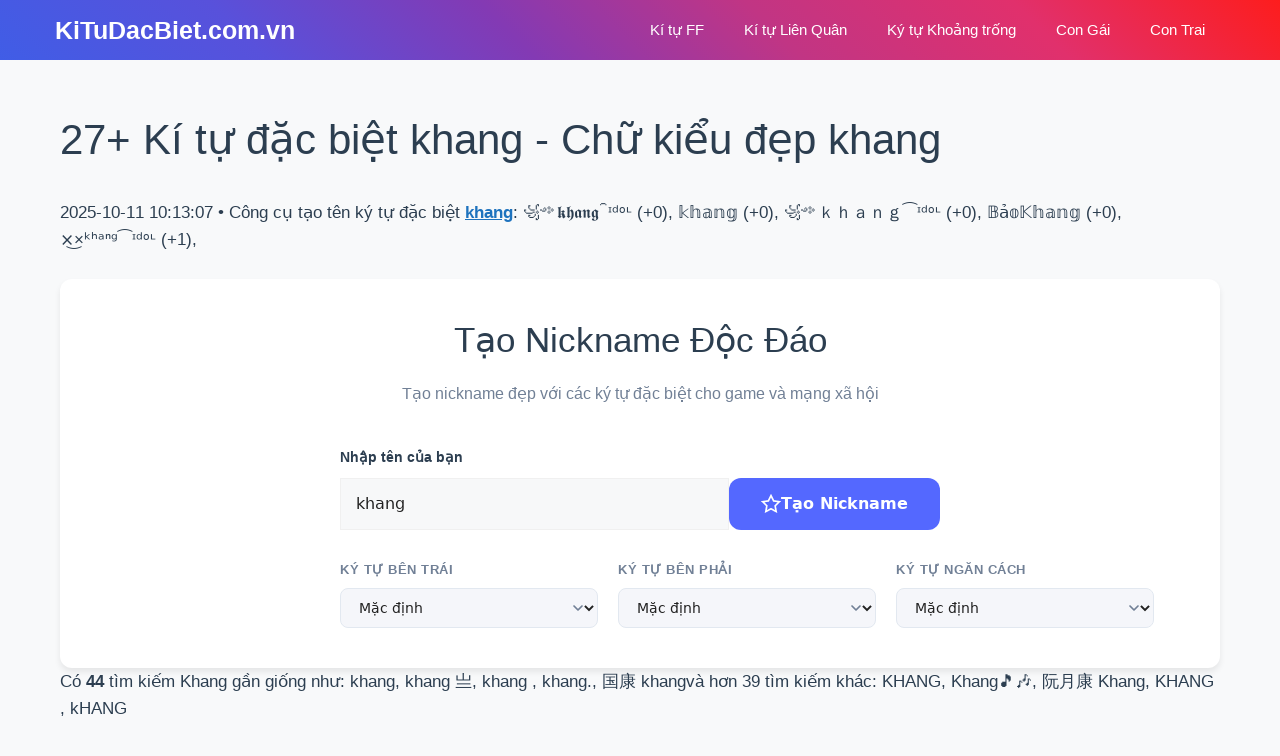

--- FILE ---
content_type: text/html; charset=UTF-8
request_url: https://kitudacbiet.com.vn/ten/khang
body_size: 25607
content:
<!DOCTYPE html>
<html lang="vi" prefix="og: https://ogp.me/ns#">
<head>
	<meta charset="UTF-8">
	<link rel="canonical" href="https://kitudacbiet.com.vn/ten/khang">
<link rel="alternate" hreflang="vi" href="https://kitudacbiet.com.vn">
<meta property="og:url" content="https://kitudacbiet.com.vn/ten/khang"/>
<meta property="og:updated_time" content="2025-10-11T10:13:07+0000"/>
<meta property="article:published_time" content="2025-10-11T10:13:07+0000"/>
<meta property="article:modified_time" content="2025-10-11T10:13:07+0000"/>
<meta property="og:image" content="https://images.kitudacbiet.com.vn/images/khang/kitudacbiet-com-vn-khang.png"/>
<meta property="og:image:secure_url" content="https://images.kitudacbiet.com.vn/images/khang/kitudacbiet-com-vn-khang.png"/>
<meta name="viewport" content="width=device-width, initial-scale=1">
<!-- Tối ưu hóa công cụ tìm kiếm bởi Rank Math - https://rankmath.com/ -->
<title>27+ Kí tự đặc biệt khang: ꧁༺𝖐𝖍𝖆𝖓𝖌⁀ᶦᵈᵒᶫ 𝕜𝕙𝕒𝕟𝕘 ꧁༺ｋｈａｎｇ⁀ᶦᵈᵒᶫ ... | HAY ĐẸP</title>
<meta name="description" content="27+ Tên, Kí tự đặc biệt khang ❤️ ꧁༺𝖐𝖍𝖆𝖓𝖌⁀ᶦᵈᵒᶫ 𝕜𝕙𝕒𝕟𝕘 ꧁༺ｋｈａｎｇ⁀ᶦᵈᵒᶫ 𝔹ả𝕠𝕂𝕙𝕒𝕟𝕘 ×͜×ᵏʰᵃⁿᵍ⁀ᶦᵈᵒᶫ cho trò chơi, nhân vật tại Kitudacbiet.com.vn. Sao chép và chia sẻ kí tự khang."/>
<meta name="robots" content="follow, index"/>
<meta property="og:locale" content="vi_VN" />
<meta property="og:type" content="article" />
<meta property="og:title" content="27+ Kí tự đặc biệt khang: ꧁༺𝖐𝖍𝖆𝖓𝖌⁀ᶦᵈᵒᶫ 𝕜𝕙𝕒𝕟𝕘 ꧁༺ｋｈａｎｇ⁀ᶦᵈᵒᶫ ... | HAY ĐẸP" />
<meta property="og:description" content="27+ Tên, Kí tự đặc biệt khang ❤️ ꧁༺𝖐𝖍𝖆𝖓𝖌⁀ᶦᵈᵒᶫ 𝕜𝕙𝕒𝕟𝕘 ꧁༺ｋｈａｎｇ⁀ᶦᵈᵒᶫ 𝔹ả𝕠𝕂𝕙𝕒𝕟𝕘 ×͜×ᵏʰᵃⁿᵍ⁀ᶦᵈᵒᶫ cho trò chơi, nhân vật tại Kitudacbiet.com.vn. Sao chép và chia sẻ kí tự khang." />
<meta property="og:site_name" content="KiTuDacBiet.com.vn" />
<meta name="twitter:label1" content="Thời gian để đọc" />
<meta name="twitter:data1" content="1 phút" />
<!-- /Plugin SEO WordPress Rank Math -->

<link href='https://fonts.gstatic.com' crossorigin rel='preconnect' />
<style id='wp-img-auto-sizes-contain-inline-css'>
img:is([sizes=auto i],[sizes^="auto," i]){contain-intrinsic-size:3000px 1500px}
/*# sourceURL=wp-img-auto-sizes-contain-inline-css */
</style>
<style id='wp-emoji-styles-inline-css'>

	img.wp-smiley, img.emoji {
		display: inline !important;
		border: none !important;
		box-shadow: none !important;
		height: 1em !important;
		width: 1em !important;
		margin: 0 0.07em !important;
		vertical-align: -0.1em !important;
		background: none !important;
		padding: 0 !important;
	}
/*# sourceURL=wp-emoji-styles-inline-css */
</style>
<style id='wp-block-library-inline-css'>
:root{--wp-block-synced-color:#7a00df;--wp-block-synced-color--rgb:122,0,223;--wp-bound-block-color:var(--wp-block-synced-color);--wp-editor-canvas-background:#ddd;--wp-admin-theme-color:#007cba;--wp-admin-theme-color--rgb:0,124,186;--wp-admin-theme-color-darker-10:#006ba1;--wp-admin-theme-color-darker-10--rgb:0,107,160.5;--wp-admin-theme-color-darker-20:#005a87;--wp-admin-theme-color-darker-20--rgb:0,90,135;--wp-admin-border-width-focus:2px}@media (min-resolution:192dpi){:root{--wp-admin-border-width-focus:1.5px}}.wp-element-button{cursor:pointer}:root .has-very-light-gray-background-color{background-color:#eee}:root .has-very-dark-gray-background-color{background-color:#313131}:root .has-very-light-gray-color{color:#eee}:root .has-very-dark-gray-color{color:#313131}:root .has-vivid-green-cyan-to-vivid-cyan-blue-gradient-background{background:linear-gradient(135deg,#00d084,#0693e3)}:root .has-purple-crush-gradient-background{background:linear-gradient(135deg,#34e2e4,#4721fb 50%,#ab1dfe)}:root .has-hazy-dawn-gradient-background{background:linear-gradient(135deg,#faaca8,#dad0ec)}:root .has-subdued-olive-gradient-background{background:linear-gradient(135deg,#fafae1,#67a671)}:root .has-atomic-cream-gradient-background{background:linear-gradient(135deg,#fdd79a,#004a59)}:root .has-nightshade-gradient-background{background:linear-gradient(135deg,#330968,#31cdcf)}:root .has-midnight-gradient-background{background:linear-gradient(135deg,#020381,#2874fc)}:root{--wp--preset--font-size--normal:16px;--wp--preset--font-size--huge:42px}.has-regular-font-size{font-size:1em}.has-larger-font-size{font-size:2.625em}.has-normal-font-size{font-size:var(--wp--preset--font-size--normal)}.has-huge-font-size{font-size:var(--wp--preset--font-size--huge)}.has-text-align-center{text-align:center}.has-text-align-left{text-align:left}.has-text-align-right{text-align:right}.has-fit-text{white-space:nowrap!important}#end-resizable-editor-section{display:none}.aligncenter{clear:both}.items-justified-left{justify-content:flex-start}.items-justified-center{justify-content:center}.items-justified-right{justify-content:flex-end}.items-justified-space-between{justify-content:space-between}.screen-reader-text{border:0;clip-path:inset(50%);height:1px;margin:-1px;overflow:hidden;padding:0;position:absolute;width:1px;word-wrap:normal!important}.screen-reader-text:focus{background-color:#ddd;clip-path:none;color:#444;display:block;font-size:1em;height:auto;left:5px;line-height:normal;padding:15px 23px 14px;text-decoration:none;top:5px;width:auto;z-index:100000}html :where(.has-border-color){border-style:solid}html :where([style*=border-top-color]){border-top-style:solid}html :where([style*=border-right-color]){border-right-style:solid}html :where([style*=border-bottom-color]){border-bottom-style:solid}html :where([style*=border-left-color]){border-left-style:solid}html :where([style*=border-width]){border-style:solid}html :where([style*=border-top-width]){border-top-style:solid}html :where([style*=border-right-width]){border-right-style:solid}html :where([style*=border-bottom-width]){border-bottom-style:solid}html :where([style*=border-left-width]){border-left-style:solid}html :where(img[class*=wp-image-]){height:auto;max-width:100%}:where(figure){margin:0 0 1em}html :where(.is-position-sticky){--wp-admin--admin-bar--position-offset:var(--wp-admin--admin-bar--height,0px)}@media screen and (max-width:600px){html :where(.is-position-sticky){--wp-admin--admin-bar--position-offset:0px}}

/*# sourceURL=wp-block-library-inline-css */
</style><style id='wp-block-image-inline-css'>
.wp-block-image>a,.wp-block-image>figure>a{display:inline-block}.wp-block-image img{box-sizing:border-box;height:auto;max-width:100%;vertical-align:bottom}@media not (prefers-reduced-motion){.wp-block-image img.hide{visibility:hidden}.wp-block-image img.show{animation:show-content-image .4s}}.wp-block-image[style*=border-radius] img,.wp-block-image[style*=border-radius]>a{border-radius:inherit}.wp-block-image.has-custom-border img{box-sizing:border-box}.wp-block-image.aligncenter{text-align:center}.wp-block-image.alignfull>a,.wp-block-image.alignwide>a{width:100%}.wp-block-image.alignfull img,.wp-block-image.alignwide img{height:auto;width:100%}.wp-block-image .aligncenter,.wp-block-image .alignleft,.wp-block-image .alignright,.wp-block-image.aligncenter,.wp-block-image.alignleft,.wp-block-image.alignright{display:table}.wp-block-image .aligncenter>figcaption,.wp-block-image .alignleft>figcaption,.wp-block-image .alignright>figcaption,.wp-block-image.aligncenter>figcaption,.wp-block-image.alignleft>figcaption,.wp-block-image.alignright>figcaption{caption-side:bottom;display:table-caption}.wp-block-image .alignleft{float:left;margin:.5em 1em .5em 0}.wp-block-image .alignright{float:right;margin:.5em 0 .5em 1em}.wp-block-image .aligncenter{margin-left:auto;margin-right:auto}.wp-block-image :where(figcaption){margin-bottom:1em;margin-top:.5em}.wp-block-image.is-style-circle-mask img{border-radius:9999px}@supports ((-webkit-mask-image:none) or (mask-image:none)) or (-webkit-mask-image:none){.wp-block-image.is-style-circle-mask img{border-radius:0;-webkit-mask-image:url('data:image/svg+xml;utf8,<svg viewBox="0 0 100 100" xmlns="http://www.w3.org/2000/svg"><circle cx="50" cy="50" r="50"/></svg>');mask-image:url('data:image/svg+xml;utf8,<svg viewBox="0 0 100 100" xmlns="http://www.w3.org/2000/svg"><circle cx="50" cy="50" r="50"/></svg>');mask-mode:alpha;-webkit-mask-position:center;mask-position:center;-webkit-mask-repeat:no-repeat;mask-repeat:no-repeat;-webkit-mask-size:contain;mask-size:contain}}:root :where(.wp-block-image.is-style-rounded img,.wp-block-image .is-style-rounded img){border-radius:9999px}.wp-block-image figure{margin:0}.wp-lightbox-container{display:flex;flex-direction:column;position:relative}.wp-lightbox-container img{cursor:zoom-in}.wp-lightbox-container img:hover+button{opacity:1}.wp-lightbox-container button{align-items:center;backdrop-filter:blur(16px) saturate(180%);background-color:#5a5a5a40;border:none;border-radius:4px;cursor:zoom-in;display:flex;height:20px;justify-content:center;opacity:0;padding:0;position:absolute;right:16px;text-align:center;top:16px;width:20px;z-index:100}@media not (prefers-reduced-motion){.wp-lightbox-container button{transition:opacity .2s ease}}.wp-lightbox-container button:focus-visible{outline:3px auto #5a5a5a40;outline:3px auto -webkit-focus-ring-color;outline-offset:3px}.wp-lightbox-container button:hover{cursor:pointer;opacity:1}.wp-lightbox-container button:focus{opacity:1}.wp-lightbox-container button:focus,.wp-lightbox-container button:hover,.wp-lightbox-container button:not(:hover):not(:active):not(.has-background){background-color:#5a5a5a40;border:none}.wp-lightbox-overlay{box-sizing:border-box;cursor:zoom-out;height:100vh;left:0;overflow:hidden;position:fixed;top:0;visibility:hidden;width:100%;z-index:100000}.wp-lightbox-overlay .close-button{align-items:center;cursor:pointer;display:flex;justify-content:center;min-height:40px;min-width:40px;padding:0;position:absolute;right:calc(env(safe-area-inset-right) + 16px);top:calc(env(safe-area-inset-top) + 16px);z-index:5000000}.wp-lightbox-overlay .close-button:focus,.wp-lightbox-overlay .close-button:hover,.wp-lightbox-overlay .close-button:not(:hover):not(:active):not(.has-background){background:none;border:none}.wp-lightbox-overlay .lightbox-image-container{height:var(--wp--lightbox-container-height);left:50%;overflow:hidden;position:absolute;top:50%;transform:translate(-50%,-50%);transform-origin:top left;width:var(--wp--lightbox-container-width);z-index:9999999999}.wp-lightbox-overlay .wp-block-image{align-items:center;box-sizing:border-box;display:flex;height:100%;justify-content:center;margin:0;position:relative;transform-origin:0 0;width:100%;z-index:3000000}.wp-lightbox-overlay .wp-block-image img{height:var(--wp--lightbox-image-height);min-height:var(--wp--lightbox-image-height);min-width:var(--wp--lightbox-image-width);width:var(--wp--lightbox-image-width)}.wp-lightbox-overlay .wp-block-image figcaption{display:none}.wp-lightbox-overlay button{background:none;border:none}.wp-lightbox-overlay .scrim{background-color:#fff;height:100%;opacity:.9;position:absolute;width:100%;z-index:2000000}.wp-lightbox-overlay.active{visibility:visible}@media not (prefers-reduced-motion){.wp-lightbox-overlay.active{animation:turn-on-visibility .25s both}.wp-lightbox-overlay.active img{animation:turn-on-visibility .35s both}.wp-lightbox-overlay.show-closing-animation:not(.active){animation:turn-off-visibility .35s both}.wp-lightbox-overlay.show-closing-animation:not(.active) img{animation:turn-off-visibility .25s both}.wp-lightbox-overlay.zoom.active{animation:none;opacity:1;visibility:visible}.wp-lightbox-overlay.zoom.active .lightbox-image-container{animation:lightbox-zoom-in .4s}.wp-lightbox-overlay.zoom.active .lightbox-image-container img{animation:none}.wp-lightbox-overlay.zoom.active .scrim{animation:turn-on-visibility .4s forwards}.wp-lightbox-overlay.zoom.show-closing-animation:not(.active){animation:none}.wp-lightbox-overlay.zoom.show-closing-animation:not(.active) .lightbox-image-container{animation:lightbox-zoom-out .4s}.wp-lightbox-overlay.zoom.show-closing-animation:not(.active) .lightbox-image-container img{animation:none}.wp-lightbox-overlay.zoom.show-closing-animation:not(.active) .scrim{animation:turn-off-visibility .4s forwards}}@keyframes show-content-image{0%{visibility:hidden}99%{visibility:hidden}to{visibility:visible}}@keyframes turn-on-visibility{0%{opacity:0}to{opacity:1}}@keyframes turn-off-visibility{0%{opacity:1;visibility:visible}99%{opacity:0;visibility:visible}to{opacity:0;visibility:hidden}}@keyframes lightbox-zoom-in{0%{transform:translate(calc((-100vw + var(--wp--lightbox-scrollbar-width))/2 + var(--wp--lightbox-initial-left-position)),calc(-50vh + var(--wp--lightbox-initial-top-position))) scale(var(--wp--lightbox-scale))}to{transform:translate(-50%,-50%) scale(1)}}@keyframes lightbox-zoom-out{0%{transform:translate(-50%,-50%) scale(1);visibility:visible}99%{visibility:visible}to{transform:translate(calc((-100vw + var(--wp--lightbox-scrollbar-width))/2 + var(--wp--lightbox-initial-left-position)),calc(-50vh + var(--wp--lightbox-initial-top-position))) scale(var(--wp--lightbox-scale));visibility:hidden}}
/*# sourceURL=https://kitudacbiet.com.vn/wp-includes/blocks/image/style.min.css */
</style>
<style id='wp-block-columns-inline-css'>
.wp-block-columns{box-sizing:border-box;display:flex;flex-wrap:wrap!important}@media (min-width:782px){.wp-block-columns{flex-wrap:nowrap!important}}.wp-block-columns{align-items:normal!important}.wp-block-columns.are-vertically-aligned-top{align-items:flex-start}.wp-block-columns.are-vertically-aligned-center{align-items:center}.wp-block-columns.are-vertically-aligned-bottom{align-items:flex-end}@media (max-width:781px){.wp-block-columns:not(.is-not-stacked-on-mobile)>.wp-block-column{flex-basis:100%!important}}@media (min-width:782px){.wp-block-columns:not(.is-not-stacked-on-mobile)>.wp-block-column{flex-basis:0;flex-grow:1}.wp-block-columns:not(.is-not-stacked-on-mobile)>.wp-block-column[style*=flex-basis]{flex-grow:0}}.wp-block-columns.is-not-stacked-on-mobile{flex-wrap:nowrap!important}.wp-block-columns.is-not-stacked-on-mobile>.wp-block-column{flex-basis:0;flex-grow:1}.wp-block-columns.is-not-stacked-on-mobile>.wp-block-column[style*=flex-basis]{flex-grow:0}:where(.wp-block-columns){margin-bottom:1.75em}:where(.wp-block-columns.has-background){padding:1.25em 2.375em}.wp-block-column{flex-grow:1;min-width:0;overflow-wrap:break-word;word-break:break-word}.wp-block-column.is-vertically-aligned-top{align-self:flex-start}.wp-block-column.is-vertically-aligned-center{align-self:center}.wp-block-column.is-vertically-aligned-bottom{align-self:flex-end}.wp-block-column.is-vertically-aligned-stretch{align-self:stretch}.wp-block-column.is-vertically-aligned-bottom,.wp-block-column.is-vertically-aligned-center,.wp-block-column.is-vertically-aligned-top{width:100%}
/*# sourceURL=https://kitudacbiet.com.vn/wp-includes/blocks/columns/style.min.css */
</style>
<style id='wp-block-group-inline-css'>
.wp-block-group{box-sizing:border-box}:where(.wp-block-group.wp-block-group-is-layout-constrained){position:relative}
/*# sourceURL=https://kitudacbiet.com.vn/wp-includes/blocks/group/style.min.css */
</style>
<style id='wp-block-paragraph-inline-css'>
.is-small-text{font-size:.875em}.is-regular-text{font-size:1em}.is-large-text{font-size:2.25em}.is-larger-text{font-size:3em}.has-drop-cap:not(:focus):first-letter{float:left;font-size:8.4em;font-style:normal;font-weight:100;line-height:.68;margin:.05em .1em 0 0;text-transform:uppercase}body.rtl .has-drop-cap:not(:focus):first-letter{float:none;margin-left:.1em}p.has-drop-cap.has-background{overflow:hidden}:root :where(p.has-background){padding:1.25em 2.375em}:where(p.has-text-color:not(.has-link-color)) a{color:inherit}p.has-text-align-left[style*="writing-mode:vertical-lr"],p.has-text-align-right[style*="writing-mode:vertical-rl"]{rotate:180deg}
/*# sourceURL=https://kitudacbiet.com.vn/wp-includes/blocks/paragraph/style.min.css */
</style>
<style id='wp-block-social-links-inline-css'>
.wp-block-social-links{background:none;box-sizing:border-box;margin-left:0;padding-left:0;padding-right:0;text-indent:0}.wp-block-social-links .wp-social-link a,.wp-block-social-links .wp-social-link a:hover{border-bottom:0;box-shadow:none;text-decoration:none}.wp-block-social-links .wp-social-link svg{height:1em;width:1em}.wp-block-social-links .wp-social-link span:not(.screen-reader-text){font-size:.65em;margin-left:.5em;margin-right:.5em}.wp-block-social-links.has-small-icon-size{font-size:16px}.wp-block-social-links,.wp-block-social-links.has-normal-icon-size{font-size:24px}.wp-block-social-links.has-large-icon-size{font-size:36px}.wp-block-social-links.has-huge-icon-size{font-size:48px}.wp-block-social-links.aligncenter{display:flex;justify-content:center}.wp-block-social-links.alignright{justify-content:flex-end}.wp-block-social-link{border-radius:9999px;display:block}@media not (prefers-reduced-motion){.wp-block-social-link{transition:transform .1s ease}}.wp-block-social-link{height:auto}.wp-block-social-link a{align-items:center;display:flex;line-height:0}.wp-block-social-link:hover{transform:scale(1.1)}.wp-block-social-links .wp-block-social-link.wp-social-link{display:inline-block;margin:0;padding:0}.wp-block-social-links .wp-block-social-link.wp-social-link .wp-block-social-link-anchor,.wp-block-social-links .wp-block-social-link.wp-social-link .wp-block-social-link-anchor svg,.wp-block-social-links .wp-block-social-link.wp-social-link .wp-block-social-link-anchor:active,.wp-block-social-links .wp-block-social-link.wp-social-link .wp-block-social-link-anchor:hover,.wp-block-social-links .wp-block-social-link.wp-social-link .wp-block-social-link-anchor:visited{color:currentColor;fill:currentColor}:where(.wp-block-social-links:not(.is-style-logos-only)) .wp-social-link{background-color:#f0f0f0;color:#444}:where(.wp-block-social-links:not(.is-style-logos-only)) .wp-social-link-amazon{background-color:#f90;color:#fff}:where(.wp-block-social-links:not(.is-style-logos-only)) .wp-social-link-bandcamp{background-color:#1ea0c3;color:#fff}:where(.wp-block-social-links:not(.is-style-logos-only)) .wp-social-link-behance{background-color:#0757fe;color:#fff}:where(.wp-block-social-links:not(.is-style-logos-only)) .wp-social-link-bluesky{background-color:#0a7aff;color:#fff}:where(.wp-block-social-links:not(.is-style-logos-only)) .wp-social-link-codepen{background-color:#1e1f26;color:#fff}:where(.wp-block-social-links:not(.is-style-logos-only)) .wp-social-link-deviantart{background-color:#02e49b;color:#fff}:where(.wp-block-social-links:not(.is-style-logos-only)) .wp-social-link-discord{background-color:#5865f2;color:#fff}:where(.wp-block-social-links:not(.is-style-logos-only)) .wp-social-link-dribbble{background-color:#e94c89;color:#fff}:where(.wp-block-social-links:not(.is-style-logos-only)) .wp-social-link-dropbox{background-color:#4280ff;color:#fff}:where(.wp-block-social-links:not(.is-style-logos-only)) .wp-social-link-etsy{background-color:#f45800;color:#fff}:where(.wp-block-social-links:not(.is-style-logos-only)) .wp-social-link-facebook{background-color:#0866ff;color:#fff}:where(.wp-block-social-links:not(.is-style-logos-only)) .wp-social-link-fivehundredpx{background-color:#000;color:#fff}:where(.wp-block-social-links:not(.is-style-logos-only)) .wp-social-link-flickr{background-color:#0461dd;color:#fff}:where(.wp-block-social-links:not(.is-style-logos-only)) .wp-social-link-foursquare{background-color:#e65678;color:#fff}:where(.wp-block-social-links:not(.is-style-logos-only)) .wp-social-link-github{background-color:#24292d;color:#fff}:where(.wp-block-social-links:not(.is-style-logos-only)) .wp-social-link-goodreads{background-color:#eceadd;color:#382110}:where(.wp-block-social-links:not(.is-style-logos-only)) .wp-social-link-google{background-color:#ea4434;color:#fff}:where(.wp-block-social-links:not(.is-style-logos-only)) .wp-social-link-gravatar{background-color:#1d4fc4;color:#fff}:where(.wp-block-social-links:not(.is-style-logos-only)) .wp-social-link-instagram{background-color:#f00075;color:#fff}:where(.wp-block-social-links:not(.is-style-logos-only)) .wp-social-link-lastfm{background-color:#e21b24;color:#fff}:where(.wp-block-social-links:not(.is-style-logos-only)) .wp-social-link-linkedin{background-color:#0d66c2;color:#fff}:where(.wp-block-social-links:not(.is-style-logos-only)) .wp-social-link-mastodon{background-color:#3288d4;color:#fff}:where(.wp-block-social-links:not(.is-style-logos-only)) .wp-social-link-medium{background-color:#000;color:#fff}:where(.wp-block-social-links:not(.is-style-logos-only)) .wp-social-link-meetup{background-color:#f6405f;color:#fff}:where(.wp-block-social-links:not(.is-style-logos-only)) .wp-social-link-patreon{background-color:#000;color:#fff}:where(.wp-block-social-links:not(.is-style-logos-only)) .wp-social-link-pinterest{background-color:#e60122;color:#fff}:where(.wp-block-social-links:not(.is-style-logos-only)) .wp-social-link-pocket{background-color:#ef4155;color:#fff}:where(.wp-block-social-links:not(.is-style-logos-only)) .wp-social-link-reddit{background-color:#ff4500;color:#fff}:where(.wp-block-social-links:not(.is-style-logos-only)) .wp-social-link-skype{background-color:#0478d7;color:#fff}:where(.wp-block-social-links:not(.is-style-logos-only)) .wp-social-link-snapchat{background-color:#fefc00;color:#fff;stroke:#000}:where(.wp-block-social-links:not(.is-style-logos-only)) .wp-social-link-soundcloud{background-color:#ff5600;color:#fff}:where(.wp-block-social-links:not(.is-style-logos-only)) .wp-social-link-spotify{background-color:#1bd760;color:#fff}:where(.wp-block-social-links:not(.is-style-logos-only)) .wp-social-link-telegram{background-color:#2aabee;color:#fff}:where(.wp-block-social-links:not(.is-style-logos-only)) .wp-social-link-threads{background-color:#000;color:#fff}:where(.wp-block-social-links:not(.is-style-logos-only)) .wp-social-link-tiktok{background-color:#000;color:#fff}:where(.wp-block-social-links:not(.is-style-logos-only)) .wp-social-link-tumblr{background-color:#011835;color:#fff}:where(.wp-block-social-links:not(.is-style-logos-only)) .wp-social-link-twitch{background-color:#6440a4;color:#fff}:where(.wp-block-social-links:not(.is-style-logos-only)) .wp-social-link-twitter{background-color:#1da1f2;color:#fff}:where(.wp-block-social-links:not(.is-style-logos-only)) .wp-social-link-vimeo{background-color:#1eb7ea;color:#fff}:where(.wp-block-social-links:not(.is-style-logos-only)) .wp-social-link-vk{background-color:#4680c2;color:#fff}:where(.wp-block-social-links:not(.is-style-logos-only)) .wp-social-link-wordpress{background-color:#3499cd;color:#fff}:where(.wp-block-social-links:not(.is-style-logos-only)) .wp-social-link-whatsapp{background-color:#25d366;color:#fff}:where(.wp-block-social-links:not(.is-style-logos-only)) .wp-social-link-x{background-color:#000;color:#fff}:where(.wp-block-social-links:not(.is-style-logos-only)) .wp-social-link-yelp{background-color:#d32422;color:#fff}:where(.wp-block-social-links:not(.is-style-logos-only)) .wp-social-link-youtube{background-color:red;color:#fff}:where(.wp-block-social-links.is-style-logos-only) .wp-social-link{background:none}:where(.wp-block-social-links.is-style-logos-only) .wp-social-link svg{height:1.25em;width:1.25em}:where(.wp-block-social-links.is-style-logos-only) .wp-social-link-amazon{color:#f90}:where(.wp-block-social-links.is-style-logos-only) .wp-social-link-bandcamp{color:#1ea0c3}:where(.wp-block-social-links.is-style-logos-only) .wp-social-link-behance{color:#0757fe}:where(.wp-block-social-links.is-style-logos-only) .wp-social-link-bluesky{color:#0a7aff}:where(.wp-block-social-links.is-style-logos-only) .wp-social-link-codepen{color:#1e1f26}:where(.wp-block-social-links.is-style-logos-only) .wp-social-link-deviantart{color:#02e49b}:where(.wp-block-social-links.is-style-logos-only) .wp-social-link-discord{color:#5865f2}:where(.wp-block-social-links.is-style-logos-only) .wp-social-link-dribbble{color:#e94c89}:where(.wp-block-social-links.is-style-logos-only) .wp-social-link-dropbox{color:#4280ff}:where(.wp-block-social-links.is-style-logos-only) .wp-social-link-etsy{color:#f45800}:where(.wp-block-social-links.is-style-logos-only) .wp-social-link-facebook{color:#0866ff}:where(.wp-block-social-links.is-style-logos-only) .wp-social-link-fivehundredpx{color:#000}:where(.wp-block-social-links.is-style-logos-only) .wp-social-link-flickr{color:#0461dd}:where(.wp-block-social-links.is-style-logos-only) .wp-social-link-foursquare{color:#e65678}:where(.wp-block-social-links.is-style-logos-only) .wp-social-link-github{color:#24292d}:where(.wp-block-social-links.is-style-logos-only) .wp-social-link-goodreads{color:#382110}:where(.wp-block-social-links.is-style-logos-only) .wp-social-link-google{color:#ea4434}:where(.wp-block-social-links.is-style-logos-only) .wp-social-link-gravatar{color:#1d4fc4}:where(.wp-block-social-links.is-style-logos-only) .wp-social-link-instagram{color:#f00075}:where(.wp-block-social-links.is-style-logos-only) .wp-social-link-lastfm{color:#e21b24}:where(.wp-block-social-links.is-style-logos-only) .wp-social-link-linkedin{color:#0d66c2}:where(.wp-block-social-links.is-style-logos-only) .wp-social-link-mastodon{color:#3288d4}:where(.wp-block-social-links.is-style-logos-only) .wp-social-link-medium{color:#000}:where(.wp-block-social-links.is-style-logos-only) .wp-social-link-meetup{color:#f6405f}:where(.wp-block-social-links.is-style-logos-only) .wp-social-link-patreon{color:#000}:where(.wp-block-social-links.is-style-logos-only) .wp-social-link-pinterest{color:#e60122}:where(.wp-block-social-links.is-style-logos-only) .wp-social-link-pocket{color:#ef4155}:where(.wp-block-social-links.is-style-logos-only) .wp-social-link-reddit{color:#ff4500}:where(.wp-block-social-links.is-style-logos-only) .wp-social-link-skype{color:#0478d7}:where(.wp-block-social-links.is-style-logos-only) .wp-social-link-snapchat{color:#fff;stroke:#000}:where(.wp-block-social-links.is-style-logos-only) .wp-social-link-soundcloud{color:#ff5600}:where(.wp-block-social-links.is-style-logos-only) .wp-social-link-spotify{color:#1bd760}:where(.wp-block-social-links.is-style-logos-only) .wp-social-link-telegram{color:#2aabee}:where(.wp-block-social-links.is-style-logos-only) .wp-social-link-threads{color:#000}:where(.wp-block-social-links.is-style-logos-only) .wp-social-link-tiktok{color:#000}:where(.wp-block-social-links.is-style-logos-only) .wp-social-link-tumblr{color:#011835}:where(.wp-block-social-links.is-style-logos-only) .wp-social-link-twitch{color:#6440a4}:where(.wp-block-social-links.is-style-logos-only) .wp-social-link-twitter{color:#1da1f2}:where(.wp-block-social-links.is-style-logos-only) .wp-social-link-vimeo{color:#1eb7ea}:where(.wp-block-social-links.is-style-logos-only) .wp-social-link-vk{color:#4680c2}:where(.wp-block-social-links.is-style-logos-only) .wp-social-link-whatsapp{color:#25d366}:where(.wp-block-social-links.is-style-logos-only) .wp-social-link-wordpress{color:#3499cd}:where(.wp-block-social-links.is-style-logos-only) .wp-social-link-x{color:#000}:where(.wp-block-social-links.is-style-logos-only) .wp-social-link-yelp{color:#d32422}:where(.wp-block-social-links.is-style-logos-only) .wp-social-link-youtube{color:red}.wp-block-social-links.is-style-pill-shape .wp-social-link{width:auto}:root :where(.wp-block-social-links .wp-social-link a){padding:.25em}:root :where(.wp-block-social-links.is-style-logos-only .wp-social-link a){padding:0}:root :where(.wp-block-social-links.is-style-pill-shape .wp-social-link a){padding-left:.6666666667em;padding-right:.6666666667em}.wp-block-social-links:not(.has-icon-color):not(.has-icon-background-color) .wp-social-link-snapchat .wp-block-social-link-label{color:#000}
/*# sourceURL=https://kitudacbiet.com.vn/wp-includes/blocks/social-links/style.min.css */
</style>
<style id='global-styles-inline-css'>
:root{--wp--preset--aspect-ratio--square: 1;--wp--preset--aspect-ratio--4-3: 4/3;--wp--preset--aspect-ratio--3-4: 3/4;--wp--preset--aspect-ratio--3-2: 3/2;--wp--preset--aspect-ratio--2-3: 2/3;--wp--preset--aspect-ratio--16-9: 16/9;--wp--preset--aspect-ratio--9-16: 9/16;--wp--preset--color--black: #000000;--wp--preset--color--cyan-bluish-gray: #abb8c3;--wp--preset--color--white: #ffffff;--wp--preset--color--pale-pink: #f78da7;--wp--preset--color--vivid-red: #cf2e2e;--wp--preset--color--luminous-vivid-orange: #ff6900;--wp--preset--color--luminous-vivid-amber: #fcb900;--wp--preset--color--light-green-cyan: #7bdcb5;--wp--preset--color--vivid-green-cyan: #00d084;--wp--preset--color--pale-cyan-blue: #8ed1fc;--wp--preset--color--vivid-cyan-blue: #0693e3;--wp--preset--color--vivid-purple: #9b51e0;--wp--preset--color--contrast: var(--contrast);--wp--preset--color--contrast-2: var(--contrast-2);--wp--preset--color--contrast-3: var(--contrast-3);--wp--preset--color--base: var(--base);--wp--preset--color--base-2: var(--base-2);--wp--preset--color--base-3: var(--base-3);--wp--preset--color--accent: var(--accent);--wp--preset--gradient--vivid-cyan-blue-to-vivid-purple: linear-gradient(135deg,rgb(6,147,227) 0%,rgb(155,81,224) 100%);--wp--preset--gradient--light-green-cyan-to-vivid-green-cyan: linear-gradient(135deg,rgb(122,220,180) 0%,rgb(0,208,130) 100%);--wp--preset--gradient--luminous-vivid-amber-to-luminous-vivid-orange: linear-gradient(135deg,rgb(252,185,0) 0%,rgb(255,105,0) 100%);--wp--preset--gradient--luminous-vivid-orange-to-vivid-red: linear-gradient(135deg,rgb(255,105,0) 0%,rgb(207,46,46) 100%);--wp--preset--gradient--very-light-gray-to-cyan-bluish-gray: linear-gradient(135deg,rgb(238,238,238) 0%,rgb(169,184,195) 100%);--wp--preset--gradient--cool-to-warm-spectrum: linear-gradient(135deg,rgb(74,234,220) 0%,rgb(151,120,209) 20%,rgb(207,42,186) 40%,rgb(238,44,130) 60%,rgb(251,105,98) 80%,rgb(254,248,76) 100%);--wp--preset--gradient--blush-light-purple: linear-gradient(135deg,rgb(255,206,236) 0%,rgb(152,150,240) 100%);--wp--preset--gradient--blush-bordeaux: linear-gradient(135deg,rgb(254,205,165) 0%,rgb(254,45,45) 50%,rgb(107,0,62) 100%);--wp--preset--gradient--luminous-dusk: linear-gradient(135deg,rgb(255,203,112) 0%,rgb(199,81,192) 50%,rgb(65,88,208) 100%);--wp--preset--gradient--pale-ocean: linear-gradient(135deg,rgb(255,245,203) 0%,rgb(182,227,212) 50%,rgb(51,167,181) 100%);--wp--preset--gradient--electric-grass: linear-gradient(135deg,rgb(202,248,128) 0%,rgb(113,206,126) 100%);--wp--preset--gradient--midnight: linear-gradient(135deg,rgb(2,3,129) 0%,rgb(40,116,252) 100%);--wp--preset--font-size--small: 13px;--wp--preset--font-size--medium: 20px;--wp--preset--font-size--large: 36px;--wp--preset--font-size--x-large: 42px;--wp--preset--spacing--20: 0.44rem;--wp--preset--spacing--30: 0.67rem;--wp--preset--spacing--40: 1rem;--wp--preset--spacing--50: 1.5rem;--wp--preset--spacing--60: 2.25rem;--wp--preset--spacing--70: 3.38rem;--wp--preset--spacing--80: 5.06rem;--wp--preset--shadow--natural: 6px 6px 9px rgba(0, 0, 0, 0.2);--wp--preset--shadow--deep: 12px 12px 50px rgba(0, 0, 0, 0.4);--wp--preset--shadow--sharp: 6px 6px 0px rgba(0, 0, 0, 0.2);--wp--preset--shadow--outlined: 6px 6px 0px -3px rgb(255, 255, 255), 6px 6px rgb(0, 0, 0);--wp--preset--shadow--crisp: 6px 6px 0px rgb(0, 0, 0);}:where(.is-layout-flex){gap: 0.5em;}:where(.is-layout-grid){gap: 0.5em;}body .is-layout-flex{display: flex;}.is-layout-flex{flex-wrap: wrap;align-items: center;}.is-layout-flex > :is(*, div){margin: 0;}body .is-layout-grid{display: grid;}.is-layout-grid > :is(*, div){margin: 0;}:where(.wp-block-columns.is-layout-flex){gap: 2em;}:where(.wp-block-columns.is-layout-grid){gap: 2em;}:where(.wp-block-post-template.is-layout-flex){gap: 1.25em;}:where(.wp-block-post-template.is-layout-grid){gap: 1.25em;}.has-black-color{color: var(--wp--preset--color--black) !important;}.has-cyan-bluish-gray-color{color: var(--wp--preset--color--cyan-bluish-gray) !important;}.has-white-color{color: var(--wp--preset--color--white) !important;}.has-pale-pink-color{color: var(--wp--preset--color--pale-pink) !important;}.has-vivid-red-color{color: var(--wp--preset--color--vivid-red) !important;}.has-luminous-vivid-orange-color{color: var(--wp--preset--color--luminous-vivid-orange) !important;}.has-luminous-vivid-amber-color{color: var(--wp--preset--color--luminous-vivid-amber) !important;}.has-light-green-cyan-color{color: var(--wp--preset--color--light-green-cyan) !important;}.has-vivid-green-cyan-color{color: var(--wp--preset--color--vivid-green-cyan) !important;}.has-pale-cyan-blue-color{color: var(--wp--preset--color--pale-cyan-blue) !important;}.has-vivid-cyan-blue-color{color: var(--wp--preset--color--vivid-cyan-blue) !important;}.has-vivid-purple-color{color: var(--wp--preset--color--vivid-purple) !important;}.has-black-background-color{background-color: var(--wp--preset--color--black) !important;}.has-cyan-bluish-gray-background-color{background-color: var(--wp--preset--color--cyan-bluish-gray) !important;}.has-white-background-color{background-color: var(--wp--preset--color--white) !important;}.has-pale-pink-background-color{background-color: var(--wp--preset--color--pale-pink) !important;}.has-vivid-red-background-color{background-color: var(--wp--preset--color--vivid-red) !important;}.has-luminous-vivid-orange-background-color{background-color: var(--wp--preset--color--luminous-vivid-orange) !important;}.has-luminous-vivid-amber-background-color{background-color: var(--wp--preset--color--luminous-vivid-amber) !important;}.has-light-green-cyan-background-color{background-color: var(--wp--preset--color--light-green-cyan) !important;}.has-vivid-green-cyan-background-color{background-color: var(--wp--preset--color--vivid-green-cyan) !important;}.has-pale-cyan-blue-background-color{background-color: var(--wp--preset--color--pale-cyan-blue) !important;}.has-vivid-cyan-blue-background-color{background-color: var(--wp--preset--color--vivid-cyan-blue) !important;}.has-vivid-purple-background-color{background-color: var(--wp--preset--color--vivid-purple) !important;}.has-black-border-color{border-color: var(--wp--preset--color--black) !important;}.has-cyan-bluish-gray-border-color{border-color: var(--wp--preset--color--cyan-bluish-gray) !important;}.has-white-border-color{border-color: var(--wp--preset--color--white) !important;}.has-pale-pink-border-color{border-color: var(--wp--preset--color--pale-pink) !important;}.has-vivid-red-border-color{border-color: var(--wp--preset--color--vivid-red) !important;}.has-luminous-vivid-orange-border-color{border-color: var(--wp--preset--color--luminous-vivid-orange) !important;}.has-luminous-vivid-amber-border-color{border-color: var(--wp--preset--color--luminous-vivid-amber) !important;}.has-light-green-cyan-border-color{border-color: var(--wp--preset--color--light-green-cyan) !important;}.has-vivid-green-cyan-border-color{border-color: var(--wp--preset--color--vivid-green-cyan) !important;}.has-pale-cyan-blue-border-color{border-color: var(--wp--preset--color--pale-cyan-blue) !important;}.has-vivid-cyan-blue-border-color{border-color: var(--wp--preset--color--vivid-cyan-blue) !important;}.has-vivid-purple-border-color{border-color: var(--wp--preset--color--vivid-purple) !important;}.has-vivid-cyan-blue-to-vivid-purple-gradient-background{background: var(--wp--preset--gradient--vivid-cyan-blue-to-vivid-purple) !important;}.has-light-green-cyan-to-vivid-green-cyan-gradient-background{background: var(--wp--preset--gradient--light-green-cyan-to-vivid-green-cyan) !important;}.has-luminous-vivid-amber-to-luminous-vivid-orange-gradient-background{background: var(--wp--preset--gradient--luminous-vivid-amber-to-luminous-vivid-orange) !important;}.has-luminous-vivid-orange-to-vivid-red-gradient-background{background: var(--wp--preset--gradient--luminous-vivid-orange-to-vivid-red) !important;}.has-very-light-gray-to-cyan-bluish-gray-gradient-background{background: var(--wp--preset--gradient--very-light-gray-to-cyan-bluish-gray) !important;}.has-cool-to-warm-spectrum-gradient-background{background: var(--wp--preset--gradient--cool-to-warm-spectrum) !important;}.has-blush-light-purple-gradient-background{background: var(--wp--preset--gradient--blush-light-purple) !important;}.has-blush-bordeaux-gradient-background{background: var(--wp--preset--gradient--blush-bordeaux) !important;}.has-luminous-dusk-gradient-background{background: var(--wp--preset--gradient--luminous-dusk) !important;}.has-pale-ocean-gradient-background{background: var(--wp--preset--gradient--pale-ocean) !important;}.has-electric-grass-gradient-background{background: var(--wp--preset--gradient--electric-grass) !important;}.has-midnight-gradient-background{background: var(--wp--preset--gradient--midnight) !important;}.has-small-font-size{font-size: var(--wp--preset--font-size--small) !important;}.has-medium-font-size{font-size: var(--wp--preset--font-size--medium) !important;}.has-large-font-size{font-size: var(--wp--preset--font-size--large) !important;}.has-x-large-font-size{font-size: var(--wp--preset--font-size--x-large) !important;}
:where(.wp-block-columns.is-layout-flex){gap: 2em;}:where(.wp-block-columns.is-layout-grid){gap: 2em;}
/*# sourceURL=global-styles-inline-css */
</style>
<style id='core-block-supports-inline-css'>
.wp-container-core-columns-is-layout-9d6595d7{flex-wrap:nowrap;}.wp-container-core-social-links-is-layout-16018d1d{justify-content:center;}
/*# sourceURL=core-block-supports-inline-css */
</style>

<style id='classic-theme-styles-inline-css'>
/*! This file is auto-generated */
.wp-block-button__link{color:#fff;background-color:#32373c;border-radius:9999px;box-shadow:none;text-decoration:none;padding:calc(.667em + 2px) calc(1.333em + 2px);font-size:1.125em}.wp-block-file__button{background:#32373c;color:#fff;text-decoration:none}
/*# sourceURL=/wp-includes/css/classic-themes.min.css */
</style>
<link rel='stylesheet' id='nickname-theme-css' href='https://kitudacbiet.com.vn/wp-content/plugins/nicknames/assets/nickname.css?ver=0.2.0' media='all' />
<link rel='stylesheet' id='nickname-style-css' href='https://kitudacbiet.com.vn/wp-content/plugins/nicknames/themes/full-custom/style.css?ver=0.2.0' media='all' />
<link rel='stylesheet' id='bootstrap4-css' href='https://kitudacbiet.com.vn/wp-content/plugins/nicknames/assets/bootstrap/css/bootstrap.min.css?ver=4.1.3' media='all' />
<link rel='stylesheet' id='generate-widget-areas-css' href='https://kitudacbiet.com.vn/wp-content/themes/generatepress/assets/css/components/widget-areas.min.css?ver=3.6.0' media='all' />
<link rel='stylesheet' id='generate-style-css' href='https://kitudacbiet.com.vn/wp-content/themes/generatepress/assets/css/main.min.css?ver=3.6.0' media='all' />
<style id='generate-style-inline-css'>
body{background-color:var(--base-2);color:var(--contrast);}a{color:var(--accent);}a{text-decoration:underline;}.entry-title a, .site-branding a, a.button, .wp-block-button__link, .main-navigation a{text-decoration:none;}a:hover, a:focus, a:active{color:var(--contrast);}.wp-block-group__inner-container{max-width:1200px;margin-left:auto;margin-right:auto;}@media (max-width: 500px) and (min-width: 769px){.inside-header{display:flex;flex-direction:column;align-items:center;}.site-logo, .site-branding{margin-bottom:1.5em;}#site-navigation{margin:0 auto;}.header-widget{margin-top:1.5em;}}.generate-back-to-top{font-size:20px;border-radius:3px;position:fixed;bottom:30px;right:30px;line-height:40px;width:40px;text-align:center;z-index:10;transition:opacity 300ms ease-in-out;opacity:0.1;transform:translateY(1000px);}.generate-back-to-top__show{opacity:1;transform:translateY(0);}:root{--contrast:#222222;--contrast-2:#575760;--contrast-3:#b2b2be;--base:#f0f0f0;--base-2:#f7f8f9;--base-3:#ffffff;--accent:#1e73be;}:root .has-contrast-color{color:var(--contrast);}:root .has-contrast-background-color{background-color:var(--contrast);}:root .has-contrast-2-color{color:var(--contrast-2);}:root .has-contrast-2-background-color{background-color:var(--contrast-2);}:root .has-contrast-3-color{color:var(--contrast-3);}:root .has-contrast-3-background-color{background-color:var(--contrast-3);}:root .has-base-color{color:var(--base);}:root .has-base-background-color{background-color:var(--base);}:root .has-base-2-color{color:var(--base-2);}:root .has-base-2-background-color{background-color:var(--base-2);}:root .has-base-3-color{color:var(--base-3);}:root .has-base-3-background-color{background-color:var(--base-3);}:root .has-accent-color{color:var(--accent);}:root .has-accent-background-color{background-color:var(--accent);}.top-bar{background-color:#636363;color:#ffffff;}.top-bar a{color:#ffffff;}.top-bar a:hover{color:#303030;}.site-header{background-color:var(--base-3);}.main-title a,.main-title a:hover{color:var(--base-3);}.site-description{color:var(--contrast-2);}.main-navigation,.main-navigation ul ul{background-color:rgba(255,255,255,0);}.main-navigation .main-nav ul li a, .main-navigation .menu-toggle, .main-navigation .menu-bar-items{color:var(--base-3);}.main-navigation .main-nav ul li:not([class*="current-menu-"]):hover > a, .main-navigation .main-nav ul li:not([class*="current-menu-"]):focus > a, .main-navigation .main-nav ul li.sfHover:not([class*="current-menu-"]) > a, .main-navigation .menu-bar-item:hover > a, .main-navigation .menu-bar-item.sfHover > a{color:var(--base-3);}button.menu-toggle:hover,button.menu-toggle:focus{color:var(--base-3);}.main-navigation .main-nav ul li[class*="current-menu-"] > a{color:var(--base-3);}.navigation-search input[type="search"],.navigation-search input[type="search"]:active, .navigation-search input[type="search"]:focus, .main-navigation .main-nav ul li.search-item.active > a, .main-navigation .menu-bar-items .search-item.active > a{color:var(--base-3);}.main-navigation ul ul{background-color:var(--base);}.separate-containers .inside-article, .separate-containers .comments-area, .separate-containers .page-header, .one-container .container, .separate-containers .paging-navigation, .inside-page-header{background-color:rgba(255,255,255,0);}.entry-title a{color:var(--contrast);}.entry-title a:hover{color:var(--contrast-2);}.entry-meta{color:var(--contrast-2);}.sidebar .widget{background-color:var(--base-3);}.footer-widgets{background-color:var(--base);}.site-info{background-color:rgba(255,255,255,0);}input[type="text"],input[type="email"],input[type="url"],input[type="password"],input[type="search"],input[type="tel"],input[type="number"],textarea,select{color:var(--contrast);background-color:var(--base-2);border-color:var(--base);}input[type="text"]:focus,input[type="email"]:focus,input[type="url"]:focus,input[type="password"]:focus,input[type="search"]:focus,input[type="tel"]:focus,input[type="number"]:focus,textarea:focus,select:focus{color:var(--contrast);background-color:var(--base-2);border-color:var(--contrast-3);}button,html input[type="button"],input[type="reset"],input[type="submit"],a.button,a.wp-block-button__link:not(.has-background){color:#ffffff;background-color:#55555e;}button:hover,html input[type="button"]:hover,input[type="reset"]:hover,input[type="submit"]:hover,a.button:hover,button:focus,html input[type="button"]:focus,input[type="reset"]:focus,input[type="submit"]:focus,a.button:focus,a.wp-block-button__link:not(.has-background):active,a.wp-block-button__link:not(.has-background):focus,a.wp-block-button__link:not(.has-background):hover{color:#ffffff;background-color:#3f4047;}a.generate-back-to-top{background-color:rgba( 0,0,0,0.4 );color:#ffffff;}a.generate-back-to-top:hover,a.generate-back-to-top:focus{background-color:rgba( 0,0,0,0.6 );color:#ffffff;}:root{--gp-search-modal-bg-color:var(--base-3);--gp-search-modal-text-color:var(--contrast);--gp-search-modal-overlay-bg-color:rgba(0,0,0,0.2);}@media (max-width:768px){.main-navigation .menu-bar-item:hover > a, .main-navigation .menu-bar-item.sfHover > a{background:none;color:var(--base-3);}}.inside-header{padding:0px 15px 0px 15px;}.nav-below-header .main-navigation .inside-navigation.grid-container, .nav-above-header .main-navigation .inside-navigation.grid-container{padding:0px 5px 0px 5px;}.separate-containers .inside-article, .separate-containers .comments-area, .separate-containers .page-header, .separate-containers .paging-navigation, .one-container .site-content, .inside-page-header{padding:15px 0px 15px 0px;}.site-main .wp-block-group__inner-container{padding:15px 0px 15px 0px;}.separate-containers .paging-navigation{padding-top:20px;padding-bottom:20px;}.entry-content .alignwide, body:not(.no-sidebar) .entry-content .alignfull{margin-left:-0px;width:calc(100% + 0px);max-width:calc(100% + 0px);}.one-container.right-sidebar .site-main,.one-container.both-right .site-main{margin-right:0px;}.one-container.left-sidebar .site-main,.one-container.both-left .site-main{margin-left:0px;}.one-container.both-sidebars .site-main{margin:0px;}.one-container.archive .post:not(:last-child):not(.is-loop-template-item), .one-container.blog .post:not(:last-child):not(.is-loop-template-item){padding-bottom:15px;}.rtl .menu-item-has-children .dropdown-menu-toggle{padding-left:20px;}.rtl .main-navigation .main-nav ul li.menu-item-has-children > a{padding-right:20px;}.footer-widgets-container{padding:20px 40px 0px 40px;}.inside-site-info{padding:10px 40px 10px 40px;}@media (max-width:768px){.separate-containers .inside-article, .separate-containers .comments-area, .separate-containers .page-header, .separate-containers .paging-navigation, .one-container .site-content, .inside-page-header{padding:0px 0px 15px 0px;}.site-main .wp-block-group__inner-container{padding:0px 0px 15px 0px;}.inside-top-bar{padding-right:30px;padding-left:30px;}.inside-header{padding-top:0px;padding-right:15px;padding-bottom:0px;padding-left:15px;}.widget-area .widget{padding-top:30px;padding-right:30px;padding-bottom:30px;padding-left:30px;}.footer-widgets-container{padding-top:30px;padding-right:30px;padding-bottom:0px;padding-left:30px;}.inside-site-info{padding-right:30px;padding-left:30px;}.entry-content .alignwide, body:not(.no-sidebar) .entry-content .alignfull{margin-left:-0px;width:calc(100% + 0px);max-width:calc(100% + 0px);}.one-container .site-main .paging-navigation{margin-bottom:20px;}}/* End cached CSS */.is-right-sidebar{width:30%;}.is-left-sidebar{width:30%;}.site-content .content-area{width:100%;}@media (max-width:768px){.main-navigation .menu-toggle,.sidebar-nav-mobile:not(#sticky-placeholder){display:block;}.main-navigation ul,.gen-sidebar-nav,.main-navigation:not(.slideout-navigation):not(.toggled) .main-nav > ul,.has-inline-mobile-toggle #site-navigation .inside-navigation > *:not(.navigation-search):not(.main-nav){display:none;}.nav-align-right .inside-navigation,.nav-align-center .inside-navigation{justify-content:space-between;}.has-inline-mobile-toggle .mobile-menu-control-wrapper{display:flex;flex-wrap:wrap;}.has-inline-mobile-toggle .inside-header{flex-direction:row;text-align:left;flex-wrap:wrap;}.has-inline-mobile-toggle .header-widget,.has-inline-mobile-toggle #site-navigation{flex-basis:100%;}.nav-float-left .has-inline-mobile-toggle #site-navigation{order:10;}}
/*# sourceURL=generate-style-inline-css */
</style>
<link rel='stylesheet' id='kitudacbiet-style-css' href='https://kitudacbiet.com.vn/wp-content/uploads/ngocminhgovap/assets/kitudacbiet.css?ver=1760627907' media='all' />
<script src="https://kitudacbiet.com.vn/wp-includes/js/jquery/jquery.min.js?ver=3.7.1" id="jquery-core-js"></script>
<script src="https://kitudacbiet.com.vn/wp-includes/js/jquery/jquery-migrate.min.js?ver=3.4.1" id="jquery-migrate-js"></script>
<!-- Meta Custom -->
<link rel="dns-prefetch" href="https://pagead2.googlesyndication.com"/>
<link rel="dns-prefetch" href="https://tpc.googlesyndication.com"/>
<link rel="dns-prefetch" href="https://static.xx.fbcdn.net"/>
<link rel="dns-prefetch" href="https://www.facebook.com"/>
<link rel="dns-prefetch" href="https://connect.facebook.net"/>
<link rel="dns-prefetch" href="https://www.googletagmanager.com"/>
<link rel="dns-prefetch" href="https://googleads.g.doubleclick.net"/>

<link rel="preconnect" href="https://pagead2.googlesyndication.com"/>
<link rel="preconnect" href="https://tpc.googlesyndication.com"/>
<link rel="preconnect" href="https://static.xx.fbcdn.net"/>
<link rel="preconnect" href="https://www.facebook.com"/>
<link rel="preconnect" href="https://connect.facebook.net"/>
<link rel="preconnect" href="https://www.googletagmanager.com"/>
<link rel="preconnect" href="https://googleads.g.doubleclick.net"/>
<!-- Google tag (gtag.js) -->
<script>
  window.dataLayer = window.dataLayer || [];
  function gtag(){dataLayer.push(arguments);}
  gtag('js', new Date());

  gtag('config', 'G-K8K19RWE64');
</script>
<script type="application/ld+json">{
  "@context": "https://schema.org",
  "@type": "Organization",
  "name": "KiTuDacBiet",
  "legalName": "KiTuDacBiet",
  "alternateName": "KiTuDacBiet",
  "description": "Kitudacbiet.com.vn là chuyên trang phát triển ứng dụng Kí Tự Đặc Biệt dành cho Game Free Fire, Liên Quân, PUBG Mobile, Play Together với những kí tự đẹp mắt như: Mặt quỷ, mặt cười, trái tim, chữ nhỏ, chữ in đậm.",
  "url": "https://kitudacbiet.com.vn/",
  "logo": "https://kitudacbiet.com.vn/wp-content/uploads/2022/09/kitudacbiet.com_.vn_.jpg",
  "foundingDate": "2022",
  "email": "kitudacbiet.hihi@gmail.com",
  "telephone": "+84887787601",
  "sameAs": [
  	"https://www.behance.net/kitu_dacbie",
	  "https://about.me/kitudacbietcomvn",
    "https://www.pinterest.com/kitudacbietcomvn/",
    "https://500px.com/p/kitudacbietcomvn",
    "https://www.flickr.com/people/kitudacbietcomvn/",
    "https://www.kickstarter.com/profile/kitudacbietcomvn/about",
    "https://myspace.com/kitudbiet",
    "https://tapas.io/kitudacbietcomvn",
    "https://reedsy.com/discovery/user/kitudacbietcomvn",
    "https://vi.wikipedia.org/wiki/K%C3%BD_t%E1%BB%B1",
    "https://vi.wikipedia.org/wiki/Teencode"
  ],
  "founders": [
{
"@type": "Person",
"name": "Nguyễn Ngọc Minh",
"jobTitle": "CEO"
}
  ],
  "address": {
        "@type": "PostalAddress",
        "streetAddress": "668 Lê Đức Thọ, P.15, Q. Gò Vấp, Tp. Hồ Chí Minh",
        "suburb": "Phường 15",
        "city": "Quận Gò Vấp",
        "state": "Thành phố Hồ Chí Minh",
        "postalCode": "700000",
        "country": "Việt Nam"
},
 "contactPoint": [
    {
      "@type": "ContactPoint",
      "telephone": "+84887787601",
      "contactType": "customer service",
      "email": "kitudacbiet.hihi@gmail.com",
      "contactOption": "TollFree",
      "areaServed": "VN",
      "availableLanguage": "vn"
}]}
</script>
<script type="application/ld+json">
{"@context": "https://schema.org/",
  "@type": "Person",
  "name": "Nguyễn Ngọc Minh",
  "additionalName": "CEO",
  "url": "https://kitudacbiet.com.vn/author/kitudacbiet",
  "image": "https://secure.gravatar.com/avatar/4622dbaf5dd7e46333848b50317e209908d4fa0fca7f82262d5dd4bc1a578f13?size=256",
  "birthPlace":{ "@type": "Place", "address": { "@type": "PostalAddress", "addressLocality": "668 Lê Đức Thọ", "addressRegion": "Hồ Chí Minh City", "addressCountry": "Việt Nam" }},
  "description":"Tôi là Nguyễn Ngọc Minh chuyên gia của kitudacbiet.com.vn. Kho kí tự đặc biệt (kitudacbiet) đẹp ❤️❤️❤️ trái tim ᰔᩚ, ᥫᩣ, mặt cười ×͜×, khoảng trống và gạch chéo phù hợp cho game Free Fire, Liên Quân, PUBG. #nguyenngocminh",
  "sameAs": [
    "https://500px.com/p/ceonguyenngocminh",
    "https://www.pinterest.com/ceonguyenngocminh/",
    "https://www.twitch.tv/ceonguyenngocminh/about",
    "https://ceonguyenngocminh.blogspot.com/",
    "https://vi.gravatar.com/ceonguyenngocminh",
    "https://www.kickstarter.com/profile/nguyenngocminh/about",
    "https://qiita.com/nguyenngocminh"
  ],
  "jobTitle": "CEO", "memberOf": { "@type": "Organization", "name": "KiTuDacBiet" },
  "worksFor": { "@type": "Organization", "name": "KiTuDacBiet",
  "url": "https://kitudacbiet.com.vn/" }
}
</script>
<!-- /Meta Custom -->
<!-- Schema Page -->
<script type="application/ld+json">
{
    "@context": "https://schema.org",
    "@type": "WebPage",
    "mainEntityOfPage":{
        "@type":"WebPage",
        "@id"  :"https://kitudacbiet.com.vn/khang"
    },
    "headline"    : "27+ Kí tự đặc biệt khang: ꧁༺𝖐𝖍𝖆𝖓𝖌⁀ᶦᵈᵒᶫ 𝕜𝕙𝕒𝕟𝕘 ꧁༺ｋｈａｎｇ⁀ᶦᵈᵒᶫ ... | HAY ĐẸP",
    "description" : "27+ Tên, Kí tự đặc biệt khang ❤️ ꧁༺𝖐𝖍𝖆𝖓𝖌⁀ᶦᵈᵒᶫ 𝕜𝕙𝕒𝕟𝕘 ꧁༺ｋｈａｎｇ⁀ᶦᵈᵒᶫ 𝔹ả𝕠𝕂𝕙𝕒𝕟𝕘 ×͜×ᵏʰᵃⁿᵍ⁀ᶦᵈᵒᶫ cho trò chơi, nhân vật tại Kitudacbiet.com.vn. Sao chép và chia sẻ kí tự khang.",
    "image": {
        "@type": "ImageObject",
        "url"  : "https://kitudacbiet.com.vn/wp-content/uploads/2022/09/kitudacbiet.com_.vn_.jpg",
        "width" : 512,
        "height" : 512
    },
    "author": {
        "@type": "Person",
        "url"  : "https://kitudacbiet.com.vn/#person",
        "image": "https://secure.gravatar.com/avatar/4622dbaf5dd7e46333848b50317e209908d4fa0fca7f82262d5dd4bc1a578f13",
        "name" : "Nguyễn Ngọc Minh"
    },
    "publisher": {
        "@type": "Organization",
        "name": "KiTuDacBiet",
        "logo": {
            "@type" : "ImageObject",
            "url"   : "https://kitudacbiet.com.vn/wp-content/uploads/2022/09/logo.png",
            "width" : 253,
            "height": 80
        }
    }
}
</script>

<script type="application/ld+json">
{
    "@context": "https://schema.org",
    "@type": "BreadcrumbList",
    "itemListElement":
    [
        {
            "@type": "ListItem",
            "position":1,
            "item":
            {
                "@id": "https://kitudacbiet.com.vn/",
                "name": "Trang chủ"
            }
        },
        {
            "@type": "ListItem",
            "position":2,
            "item":
            {
                "@id": "https://kitudacbiet.com.vn/khang",
                "name": "27+ Kí tự đặc biệt khang: ꧁༺𝖐𝖍𝖆𝖓𝖌⁀ᶦᵈᵒᶫ 𝕜𝕙𝕒𝕟𝕘 ꧁༺ｋｈａｎｇ⁀ᶦᵈᵒᶫ ... | HAY ĐẸP"
            }
        }
    ]
}
</script>
<!-- /Schema Page -->
<link rel="icon" href="https://kitudacbiet.com.vn/wp-content/uploads/2022/09/favicon-150x150.png" sizes="32x32" />
<link rel="icon" href="https://kitudacbiet.com.vn/wp-content/uploads/2022/09/favicon.png" sizes="192x192" />
<link rel="apple-touch-icon" href="https://kitudacbiet.com.vn/wp-content/uploads/2022/09/favicon.png" />
<meta name="msapplication-TileImage" content="https://kitudacbiet.com.vn/wp-content/uploads/2022/09/favicon.png" />
		<style id="wp-custom-css">
			.site-header,.slideout-navigation.offside.is-open{
	background: linear-gradient( 45deg,#405de6,#5851db,#833ab4,#c13584,#e1306c,#fd1d1d);
}
input#text_letters{
	  width: 100%;
    height: 80px;
    padding: 0.6em 0;
    outline: 0;
    -webkit-box-sizing: border-box;
    -moz-box-sizing: border-box;
    box-sizing: border-box;
    border: none;
    letter-spacing: .02em;
    line-height: 1.4;
    margin-bottom: 0;
    display: block;
    text-align: center;
    font-size: 22px;
    font-weight: 400;
    font-family: sans-serif;
    letter-spacing: 1px;
    border-radius: 10px;
    background: #fff;
    box-shadow: 0 8px 20px 0 rgb(0 0 0 / 15%);
}
div#b_Kitudacbiet-com-vn{
    background: linear-gradient( 45deg,#405de6,#5851db,#833ab4,#c13584,#e1306c,#fd1d1d);
    position: relative;
    padding: 5px;
    border-radius: 10px;
    -webkit-box-shadow: 0 0 7px 0 rgb(0 0 0 / 20%);
    -moz-box-shadow: 0 0 7px 0 rgba(0,0,0,.2);
    box-shadow: 0 0 7px 0 rgb(0 0 0 / 20%);
}
.footer-widgets .widget ul li.wp-social-link{
	   margin-bottom: 0.5em;
}
.footer-widgets .widget {
    margin-bottom: 15px;
}
#menu-footer{
	display: -webkit-box !important;
    display: -ms-flexbox !important;
    display: flex !important;
	-ms-flex-pack: center!important;
    justify-content: center!important;
}
#menu-footer li{
	font-style: normal;
    font-weight: normal;
    font-size: 13px;
    line-height: 18px;
    text-align: center;
    text-transform: uppercase;
    color: #009B3A;
	    padding: 0.5rem 1rem;
}
div.boxPostNickname{
	    background: linear-gradient( 45deg,#405de6,#5851db,#833ab4,#c13584,#e1306c,#fd1d1d);
    position: relative;
    padding: 0 10px 14px;
    border-radius: 10px;
    -webkit-box-shadow: 0 0 7px 0 rgb(0 0 0 / 20%);
    -moz-box-shadow: 0 0 7px 0 rgba(0,0,0,.2);
    box-shadow: 0 0 7px 0 rgb(0 0 0 / 20%);
}
.add_nickname_text{
    height: 80px;
    padding: 0.6em 0;
    outline: 0;
    -webkit-box-sizing: border-box;
    -moz-box-sizing: border-box;
    box-sizing: border-box;
    border: none;
    letter-spacing: .02em;
    line-height: 1.4;
    margin-bottom: 0;
    display: block;
    text-align: center;
    font-size: 22px;
    font-weight: 400;
    font-family: sans-serif;
    letter-spacing: 1px;
    box-shadow: 0 8px 20px 0 rgb(0 0 0 / 15%);
}
.add_nickname_action{
	font-size:22px;
}
.wp-block-buttons.is-content-justification-center{
	text-align:center !important;
}
.boxnames p {
	font-size: 25px !important;
}
div#d_Kitudacbiet-com-vn {margin-bottom: 30px;}
span.copy_variant.copy-btn::before { content: "Copy"; }
.kitudacbiet-loademoji span{
	font-size:25px;
}

		</style>
		</head>

<body class="wp-singular page-template-default page page-id-34 wp-embed-responsive wp-theme-generatepress post-image-aligned-center no-sidebar nav-float-right one-container header-aligned-left dropdown-hover" itemtype="https://schema.org/WebPage" itemscope>
	<a class="screen-reader-text skip-link" href="#content" title="Chuyển đến nội dung">Chuyển đến nội dung</a>		<header class="site-header has-inline-mobile-toggle" id="masthead" aria-label="Trang"  itemtype="https://schema.org/WPHeader" itemscope>
			<div class="inside-header grid-container">
				<div class="site-branding">
						<p class="main-title" itemprop="headline">
					<a href="https://kitudacbiet.com.vn/" rel="home">KiTuDacBiet.com.vn</a>
				</p>
						
					</div>	<nav class="main-navigation mobile-menu-control-wrapper" id="mobile-menu-control-wrapper" aria-label="Bật tắt mobile">
				<button data-nav="site-navigation" class="menu-toggle" aria-controls="primary-menu" aria-expanded="false">
			<span class="gp-icon icon-menu-bars"><svg viewBox="0 0 512 512" aria-hidden="true" xmlns="http://www.w3.org/2000/svg" width="1em" height="1em"><path d="M0 96c0-13.255 10.745-24 24-24h464c13.255 0 24 10.745 24 24s-10.745 24-24 24H24c-13.255 0-24-10.745-24-24zm0 160c0-13.255 10.745-24 24-24h464c13.255 0 24 10.745 24 24s-10.745 24-24 24H24c-13.255 0-24-10.745-24-24zm0 160c0-13.255 10.745-24 24-24h464c13.255 0 24 10.745 24 24s-10.745 24-24 24H24c-13.255 0-24-10.745-24-24z" /></svg><svg viewBox="0 0 512 512" aria-hidden="true" xmlns="http://www.w3.org/2000/svg" width="1em" height="1em"><path d="M71.029 71.029c9.373-9.372 24.569-9.372 33.942 0L256 222.059l151.029-151.03c9.373-9.372 24.569-9.372 33.942 0 9.372 9.373 9.372 24.569 0 33.942L289.941 256l151.03 151.029c9.372 9.373 9.372 24.569 0 33.942-9.373 9.372-24.569 9.372-33.942 0L256 289.941l-151.029 151.03c-9.373 9.372-24.569 9.372-33.942 0-9.372-9.373-9.372-24.569 0-33.942L222.059 256 71.029 104.971c-9.372-9.373-9.372-24.569 0-33.942z" /></svg></span><span class="screen-reader-text">Menu</span>		</button>
	</nav>
			<nav class="main-navigation sub-menu-left" id="site-navigation" aria-label="Chính"  itemtype="https://schema.org/SiteNavigationElement" itemscope>
			<div class="inside-navigation grid-container">
								<button class="menu-toggle" aria-controls="primary-menu" aria-expanded="false">
					<span class="gp-icon icon-menu-bars"><svg viewBox="0 0 512 512" aria-hidden="true" xmlns="http://www.w3.org/2000/svg" width="1em" height="1em"><path d="M0 96c0-13.255 10.745-24 24-24h464c13.255 0 24 10.745 24 24s-10.745 24-24 24H24c-13.255 0-24-10.745-24-24zm0 160c0-13.255 10.745-24 24-24h464c13.255 0 24 10.745 24 24s-10.745 24-24 24H24c-13.255 0-24-10.745-24-24zm0 160c0-13.255 10.745-24 24-24h464c13.255 0 24 10.745 24 24s-10.745 24-24 24H24c-13.255 0-24-10.745-24-24z" /></svg><svg viewBox="0 0 512 512" aria-hidden="true" xmlns="http://www.w3.org/2000/svg" width="1em" height="1em"><path d="M71.029 71.029c9.373-9.372 24.569-9.372 33.942 0L256 222.059l151.029-151.03c9.373-9.372 24.569-9.372 33.942 0 9.372 9.373 9.372 24.569 0 33.942L289.941 256l151.03 151.029c9.372 9.373 9.372 24.569 0 33.942-9.373 9.372-24.569 9.372-33.942 0L256 289.941l-151.029 151.03c-9.373 9.372-24.569 9.372-33.942 0-9.372-9.373-9.372-24.569 0-33.942L222.059 256 71.029 104.971c-9.372-9.373-9.372-24.569 0-33.942z" /></svg></span><span class="mobile-menu">Menu</span>				</button>
				<div id="primary-menu" class="main-nav"><ul id="menu-main-menu" class=" menu sf-menu"><li id="menu-item-177" class="menu-item menu-item-type-custom menu-item-object-custom menu-item-177"><a href="https://kitudacbiet.com.vn/ff">Kí tự FF</a></li>
<li id="menu-item-178" class="menu-item menu-item-type-custom menu-item-object-custom menu-item-178"><a href="https://kitudacbiet.com.vn/lien-quan">Kí tự Liên Quân</a></li>
<li id="menu-item-179" class="menu-item menu-item-type-custom menu-item-object-custom menu-item-179"><a href="https://kitudacbiet.com.vn/khoang-trong">Ký tự Khoảng trống</a></li>
<li id="menu-item-261" class="menu-item menu-item-type-post_type menu-item-object-page menu-item-261"><a href="https://kitudacbiet.com.vn/ten-con-gai">Con Gái</a></li>
<li id="menu-item-262" class="menu-item menu-item-type-post_type menu-item-object-page menu-item-262"><a href="https://kitudacbiet.com.vn/ten-con-trai">Con Trai</a></li>
</ul></div>			</div>
		</nav>
					</div>
		</header>
		
	<div class="site grid-container container hfeed" id="page">
				<div class="site-content" id="content">
			
	<div class="content-area" id="primary">
		<main class="site-main" id="main">
			
<article id="post-34" class="post-34 page type-page status-publish has-post-thumbnail" itemtype="https://schema.org/CreativeWork" itemscope>
	<div class="inside-article">
		
			<header class="entry-header">
				<h1 class="entry-title" itemprop="headline">27+ Kí tự đặc biệt khang - Chữ kiểu đẹp khang</h1>			</header>

			
		<div class="entry-content" itemprop="text">
			
<p>2025-10-11 10:13:07 • Công cụ tạo tên ký tự đặc biệt <b><a href="https://kitudacbiet.com.vn/khang">khang</a></b>: ꧁༺𝖐𝖍𝖆𝖓𝖌⁀ᶦᵈᵒᶫ (+0), 𝕜𝕙𝕒𝕟𝕘 (+0), ꧁༺ｋｈａｎｇ⁀ᶦᵈᵒᶫ (+0), 𝔹ả𝕠𝕂𝕙𝕒𝕟𝕘 (+0), ×͜×ᵏʰᵃⁿᵍ⁀ᶦᵈᵒᶫ (+1), </p><div class="code-check-block" data-line="0">
	       <div class="no-visibility-check">
	          <span class="check-block"></span>
	       </div>
	  	</div>



<div class="main-content">
            <!-- Generator Section -->
            <div class="generator-section">
                <div class="generator-title">
                    <h2>Tạo Nickname Độc Đáo</h2>
                    <p>Tạo nickname đẹp với các ký tự đặc biệt cho game và mạng xã hội</p>
                </div>

                <div class="input-section">
                    <div class="main-input-group">
                        <label class="input-label">Nhập tên của bạn</label>
                        <div class="input-container">
                            <input type="text" id="textInput" class="main-input" placeholder="Ví dụ: Liên Quân, Free Fire..." maxlength="50">
                            <input type="hidden" id="nameslug">
                            <input type="hidden" id="nickname_nonce" value="nonce_value">
                            <button class="generate-button" id="generateBtn">
                                <svg width="20" height="20" viewBox="0 0 24 24" fill="none" stroke="currentColor" stroke-width="2">
                                    <path d="M12 2L15.09 8.26L22 9.27L17 14.14L18.18 21.02L12 17.77L5.82 21.02L7 14.14L2 9.27L8.91 8.26L12 2Z"/>
                                </svg>
                                Tạo Nickname
                            </button>
                        </div>
                        <div class="error-message" id="errorMessage"></div>
                    </div>

                    <div class="options-row">
                        <div class="option-group">
                            <label class="option-label">Ký tự bên trái</label>
                            <select id="textFirst" class="option-select">
                                <option value="">Mặc định</option>
                            </select>
                        </div>
                        <div class="option-group">
                            <label class="option-label">Ký tự bên phải</label>
                            <select id="textLast" class="option-select">
                                <option value="">Mặc định</option>
                            </select>
                        </div>
                        <div class="option-group">
                            <label class="option-label">Ký tự ngăn cách</label>
                            <select id="textSpace" class="option-select">
                                <option value="">Mặc định</option>
                            </select>
                        </div>
                    </div>
                </div>

                <!-- Loading Overlay -->
                <div class="loading-overlay" id="loadingState">
                    <div class="loading-content">
                        <div class="loader"></div>
                        <div class="loading-text">Đang tạo nickname...</div>
                    </div>
                </div>
            </div>

            <!-- Results Section -->
            <div class="results-section" id="resultsSection">
                <div class="results-header">
                    <div class="results-title">
                        <span>Kết quả</span>
                        <span class="results-count" id="resultsCount">0</span>
                    </div>
                </div>

                <div class="nickname-grid" id="nicknameGrid"></div>

                <div class="suggestions-banner" id="suggestionsSection" style="display: none;">
                    <div class="suggestions-text">
                        Xem thêm nickname cho "<span id="suggestionsText"></span>"
                    </div>
                    <a href="#" id="suggestionsLink" class="suggestions-link" target="_blank">
                        Xem thêm nickname
                        <svg width="16" height="16" viewBox="0 0 24 24" fill="none" stroke="currentColor" stroke-width="2">
                            <path d="M7 17L17 7M17 7H7M17 7V17"/>
                        </svg>
                    </a>
                </div>
            </div>
        </div>
<!-- Toast Notification -->
    <div class="toast" id="toast">
        <div class="toast-icon">✓</div>
        <span>Đã copy nickname!</span>
    </div><input type="hidden" id="nameslug" name="nameslug" value="khang"/> 
		    <input type="hidden" id="href_redirect" value="aHR0cHM6Ly93d3cuZ29vZ2xlLmNvbS9zZWFyY2g/cT1raXR1ZGFjYmlldC5jb20udm4="/>
		    <input type="hidden" id="slug_redirect" value="tim-kiem-them"/>
		    <input type="hidden" id="nickname_nonce" name="nickname_nonce" value=""/>
		    <script>
		        document.addEventListener("DOMContentLoaded", function() {
		            if (elements && elements.textInput) {
		                elements.textInput.value = "khang";
		                initializeSelects();
		            }
		        });
		        fetch("/wp-admin/admin-ajax.php?action=get_nickname_nonce")
				  .then(res => res.json())
				  .then(data => {
				    document.querySelector("#nickname_nonce").value = data.data;generateNicknames();
			  	});
		    </script>


<p>Có <strong>44</strong> tìm kiếm Khang gần giống như: khang, khang     亗, khang , khang., 国康 khangvà hơn 39 tìm kiếm khác: KHANG, Khang🎵🎶, 阮月康 Khang, KHANG , kHANG</p>



<h2>Phong chữ khang đẹp</h2>
<p>Tên <strong><a href="https://kitudacbiet.com.vn">KiTuDacBiet</a></strong> ꧁༺𝖐𝖍𝖆𝖓𝖌⁀ᶦᵈᵒᶫ (+0), 𝕜𝕙𝕒𝕟𝕘 (+0), ꧁༺ｋｈａｎｇ⁀ᶦᵈᵒᶫ (+0), 𝔹ả𝕠𝕂𝕙𝕒𝕟𝕘 (+0), ×͜×ᵏʰᵃⁿᵍ⁀ᶦᵈᵒᶫ (+1), khang với nhiều font chữ thịnh hành giúp bạn bắt kịp xu hướng của mọi người.</p><div class="code-check-block" data-line="1">
	       <div class="no-visibility-check">
	          <span class="check-block"></span>
	       </div>
	  	</div>



<div id="d_Kitudacbiet-com-vn" class="text_main default-fonts"><div class='symbol-item'><span class='generated-text'>ｋｈａｎｇ</span><div class='action-buttons'><span class='copy_variant copy-btn' data-clipboard-text='ｋｈａｎｇ'></span><i class='like-btn icon-heart px-2' onclick='addToFavorites("ｋｈａｎｇ")'></i></div></div><div class='symbol-item'><span class='generated-text'>KᕼᗩᑎG</span><div class='action-buttons'><span class='copy_variant copy-btn' data-clipboard-text='KᕼᗩᑎG'></span><i class='like-btn icon-heart px-2' onclick='addToFavorites("KᕼᗩᑎG")'></i></div></div><div class='symbol-item'><span class='generated-text'>ᵏʰᵃⁿᵍ</span><div class='action-buttons'><span class='copy_variant copy-btn' data-clipboard-text='ᵏʰᵃⁿᵍ'></span><i class='like-btn icon-heart px-2' onclick='addToFavorites("ᵏʰᵃⁿᵍ")'></i></div></div><div class='symbol-item'><span class='generated-text'>Kཏศསɕ</span><div class='action-buttons'><span class='copy_variant copy-btn' data-clipboard-text='Kཏศསɕ'></span><i class='like-btn icon-heart px-2' onclick='addToFavorites("Kཏศསɕ")'></i></div></div><div class='symbol-item'><span class='generated-text'>𝓴𝓱𝓪𝓷𝓰</span><div class='action-buttons'><span class='copy_variant copy-btn' data-clipboard-text='𝓴𝓱𝓪𝓷𝓰'></span><i class='like-btn icon-heart px-2' onclick='addToFavorites("𝓴𝓱𝓪𝓷𝓰")'></i></div></div><div class='symbol-item'><span class='generated-text'>𝚔𝚑𝚊𝚗𝚐</span><div class='action-buttons'><span class='copy_variant copy-btn' data-clipboard-text='𝚔𝚑𝚊𝚗𝚐'></span><i class='like-btn icon-heart px-2' onclick='addToFavorites("𝚔𝚑𝚊𝚗𝚐")'></i></div></div><div class='symbol-item'><span class='generated-text'>𝔨𝔥𝔞𝔫𝔤</span><div class='action-buttons'><span class='copy_variant copy-btn' data-clipboard-text='𝔨𝔥𝔞𝔫𝔤'></span><i class='like-btn icon-heart px-2' onclick='addToFavorites("𝔨𝔥𝔞𝔫𝔤")'></i></div></div><div class='symbol-item'><span class='generated-text'>ｋｈａｎｇ</span><div class='action-buttons'><span class='copy_variant copy-btn' data-clipboard-text='ｋｈａｎｇ'></span><i class='like-btn icon-heart px-2' onclick='addToFavorites("ｋｈａｎｇ")'></i></div></div><div class='symbol-item'><span class='generated-text'>𝖐𝖍𝖆𝖓𝖌</span><div class='action-buttons'><span class='copy_variant copy-btn' data-clipboard-text='𝖐𝖍𝖆𝖓𝖌'></span><i class='like-btn icon-heart px-2' onclick='addToFavorites("𝖐𝖍𝖆𝖓𝖌")'></i></div></div><div class='symbol-item'><span class='generated-text'>𝓀𝒽𝒶𝓃𝑔</span><div class='action-buttons'><span class='copy_variant copy-btn' data-clipboard-text='𝓀𝒽𝒶𝓃𝑔'></span><i class='like-btn icon-heart px-2' onclick='addToFavorites("𝓀𝒽𝒶𝓃𝑔")'></i></div></div><div class='symbol-item'><span class='generated-text'>𝘬𝘩𝘢𝘯𝘨</span><div class='action-buttons'><span class='copy_variant copy-btn' data-clipboard-text='𝘬𝘩𝘢𝘯𝘨'></span><i class='like-btn icon-heart px-2' onclick='addToFavorites("𝘬𝘩𝘢𝘯𝘨")'></i></div></div><div class='symbol-item'><span class='generated-text'>қҺคՈ૭</span><div class='action-buttons'><span class='copy_variant copy-btn' data-clipboard-text='қҺคՈ૭'></span><i class='like-btn icon-heart px-2' onclick='addToFavorites("қҺคՈ૭")'></i></div></div></div>



<h2>Kí tự khang</h2>



<div class="text_main symbols-fonts"><div class='symbol-item'><span class='generated-text' data-clipboard-text='𝓀𝒽𝒶𝓃𝑔'>𝓀𝒽𝒶𝓃𝑔</span></div><div class='symbol-item'><span class='generated-text' data-clipboard-text='❤k͛⦚h͛⦚a͛⦚n͛⦚g͛⦚︎'>❤k͛⦚h͛⦚a͛⦚n͛⦚g͛⦚︎</span></div><div class='symbol-item'><span class='generated-text' data-clipboard-text='🤤k͟h͟a͟n͟g͟🤤'>🤤k͟h͟a͟n͟g͟🤤</span></div><div class='symbol-item'><span class='generated-text' data-clipboard-text='💆🏽‍khang️'>💆🏽‍khang️</span></div><div class='symbol-item'><span class='generated-text' data-clipboard-text='᫮₍˶ᵔ ᵕ ᵔ˶ⓚⓗⓐⓝⓖ₎ა'>᫮₍˶ᵔ ᵕ ᵔ˶ⓚⓗⓐⓝⓖ₎ა</span></div><div class='symbol-item'><span class='generated-text' data-clipboard-text='🇰🇭🇦🇳🇬☼'>🇰🇭🇦🇳🇬☼</span></div><div class='symbol-item'><span class='generated-text' data-clipboard-text='khang🥙'>khang🥙</span></div><div class='symbol-item'><span class='generated-text' data-clipboard-text='ƙ♄@ng️'>ƙ♄@ng️</span></div><div class='symbol-item'><span class='generated-text' data-clipboard-text='k∞h∞a∞n∞g∞'>k∞h∞a∞n∞g∞</span></div><div class='symbol-item'><span class='generated-text' data-clipboard-text='⋅˚₊‧ ୨୧ ‧₊˚ ⋅k̠h̠a̠n̠g̠(˘͈ᵕ ˘͈❀)✧˖°.♪'>⋅˚₊‧ ୨୧ ‧₊˚ ⋅k̠h̠a̠n̠g̠(˘͈ᵕ ˘͈❀)✧˖°.♪</span></div><div class='symbol-item'><span class='generated-text' data-clipboard-text='k⃕h⃕a⃕n⃕g⃕'>k⃕h⃕a⃕n⃕g⃕</span></div><div class='symbol-item'><span class='generated-text' data-clipboard-text='ᡣ𐭩ྀk̷ིh̷ིa̷ིn̷ིg̷ིྀི'>ᡣ𐭩ྀk̷ིh̷ིa̷ིn̷ིg̷ིྀི</span></div><div class='symbol-item'><span class='generated-text' data-clipboard-text='🎩̸͟͞;k̸͟͞;h̸͟͞;a̸͟͞;n̸͟͞;g🎩'>🎩̸͟͞;k̸͟͞;h̸͟͞;a̸͟͞;n̸͟͞;g🎩</span></div><div class='symbol-item'><span class='generated-text' data-clipboard-text='🧛‍k꙰h꙰a꙰n꙰g꙰️'>🧛‍k꙰h꙰a꙰n꙰g꙰️</span></div><div class='symbol-item'><span class='generated-text' data-clipboard-text='𓆝 𓆟 𝖐𝖍𝖆𝖓𝖌𓆝 𓆟'>𓆝 𓆟 𝖐𝖍𝖆𝖓𝖌𓆝 𓆟</span></div><div class='symbol-item'><span class='generated-text' data-clipboard-text='🦸ᵏʰᵃⁿᵍ'>🦸ᵏʰᵃⁿᵍ</span></div><div class='symbol-item'><span class='generated-text' data-clipboard-text='⋆ 𐙚 ̊.k⃗h⃗a⃗n⃗g⃗(๑´`๑)♡୧ ‧₊˚ ☁️⋅♡'>⋆ 𐙚 ̊.k⃗h⃗a⃗n⃗g⃗(๑´`๑)♡୧ ‧₊˚ ☁️⋅♡</span></div><div class='symbol-item'><span class='generated-text' data-clipboard-text='🔴ᵏʰᵃⁿᵍ'>🔴ᵏʰᵃⁿᵍ</span></div><div class='symbol-item'><span class='generated-text' data-clipboard-text='૮ ˶ᵔ ᵕ ᵔ˶ ა▄︻┻┳═一๖ۣۜ;k๖ۣۜ;h๖ۣۜ;a๖ۣۜ;n๖ۣۜ;g︎'>૮ ˶ᵔ ᵕ ᵔ˶ ა▄︻┻┳═一๖ۣۜ;k๖ۣۜ;h๖ۣۜ;a๖ۣۜ;n๖ۣۜ;g︎</span></div><div class='symbol-item'><span class='generated-text' data-clipboard-text='𝘬𝘩𝘢𝘯𝘨🖋'>𝘬𝘩𝘢𝘯𝘨🖋</span></div><div class='symbol-item'><span class='generated-text' data-clipboard-text='▄︻デ══━一💥k⃟h⃟a⃟n⃟g⃟(ง\'̀-\'́)ง☆彡˚ ༘'>▄︻デ══━一💥k⃟h⃟a⃟n⃟g⃟(ง\'̀-\'́)ง☆彡˚ ༘</span></div><div class='symbol-item'><span class='generated-text' data-clipboard-text='ఌk༶h༶a༶n༶g༶.'>ఌk༶h༶a༶n༶g༶.</span></div><div class='symbol-item'><span class='generated-text' data-clipboard-text='k͚h͚a͚n͚g͚👷'>k͚h͚a͚n͚g͚👷</span></div><div class='symbol-item'><span class='generated-text' data-clipboard-text='k̤̮h̤̮a̤̮n̤̮g̤̮☁'>k̤̮h̤̮a̤̮n̤̮g̤̮☁</span></div><div class='symbol-item'><span class='generated-text' data-clipboard-text='ᏦᏂᎯᏁᎶ🍠'>ᏦᏂᎯᏁᎶ🍠</span></div><div class='symbol-item'><span class='generated-text' data-clipboard-text='👖k⃒⃒⃒h⃒⃒⃒a⃒⃒⃒n⃒⃒⃒g⃒⃒⃒'>👖k⃒⃒⃒h⃒⃒⃒a⃒⃒⃒n⃒⃒⃒g⃒⃒⃒</span></div><div class='symbol-item'><span class='generated-text' data-clipboard-text='⛓k͎h͎a͎n͎g͎'>⛓k͎h͎a͎n͎g͎</span></div><div class='symbol-item'><span class='generated-text' data-clipboard-text='꒷꒦︶꒷꒦︶ ๋ ࣭ ⭑꒷꒦k̲̅h̲̅a̲̅n̲̅g̲̅( ⸝⸝•｡•⸝⸝ )˚ ༘'>꒷꒦︶꒷꒦︶ ๋ ࣭ ⭑꒷꒦k̲̅h̲̅a̲̅n̲̅g̲̅( ⸝⸝•｡•⸝⸝ )˚ ༘</span></div><div class='symbol-item'><span class='generated-text' data-clipboard-text='Kཏศསɕ☘'>Kཏศསɕ☘</span></div><div class='symbol-item'><span class='generated-text' data-clipboard-text='Ҝ卄卂几Ꮆ🇳'>Ҝ卄卂几Ꮆ🇳</span></div><div class='symbol-item'><span class='generated-text' data-clipboard-text='👩🏽𝓴𝓱𝓪𝓷𝓰🍳'>👩🏽𝓴𝓱𝓪𝓷𝓰🍳</span></div><div class='symbol-item'><span class='generated-text' data-clipboard-text='қҺคՈ૭'>қҺคՈ૭</span></div><div class='symbol-item'><span class='generated-text' data-clipboard-text='˚ k̴h̴a̴n̴g̴ೀ⋆｡˚'>˚ k̴h̴a̴n̴g̴ೀ⋆｡˚</span></div><div class='symbol-item'><span class='generated-text' data-clipboard-text='(ﾉ*゜▽゜*)ᰔᩚk͒h͒a͒n͒g͒🍓'>(ﾉ*゜▽゜*)ᰔᩚk͒h͒a͒n͒g͒🍓</span></div><div class='symbol-item'><span class='generated-text' data-clipboard-text='🇲𝐤𝐡𝐚𝐧𝐠'>🇲𝐤𝐡𝐚𝐧𝐠</span></div><div class='symbol-item'><span class='generated-text' data-clipboard-text='̼⧽k̼⧽h̼⧽a̼⧽n̼⧽g🍽'>̼⧽k̼⧽h̼⧽a̼⧽n̼⧽g🍽</span></div><div class='symbol-item'><span class='generated-text' data-clipboard-text='khang💼'>khang💼</span></div><div class='symbol-item'><span class='generated-text' data-clipboard-text='💒k̺͆h̺͆a̺͆n̺͆g̺͆'>💒k̺͆h̺͆a̺͆n̺͆g̺͆</span></div><div class='symbol-item'><span class='generated-text' data-clipboard-text='°❀⋆.ೃ࿔*:･̸k̸h̸a̸n̸g✧.* ༘⋆'>°❀⋆.ೃ࿔*:･̸k̸h̸a̸n̸g✧.* ༘⋆</span></div><div class='symbol-item'><span class='generated-text' data-clipboard-text='k༙h༙a༙n༙g༙⛴'>k༙h༙a༙n༙g༙⛴</span></div><div class='symbol-item'><span class='generated-text' data-clipboard-text='🌭k♥h♥a♥n♥g♥'>🌭k♥h♥a♥n♥g♥</span></div><div class='symbol-item'><span class='generated-text' data-clipboard-text='ꫂ ၴk̤̈ḧ̤ä̤n̤̈g̤̈ၴ'>ꫂ ၴk̤̈ḧ̤ä̤n̤̈g̤̈ၴ</span></div><div class='symbol-item'><span class='generated-text' data-clipboard-text='🌍khang'>🌍khang</span></div><div class='symbol-item'><span class='generated-text' data-clipboard-text='𝕜𝕙𝕒𝕟𝕘💳'>𝕜𝕙𝕒𝕟𝕘💳</span></div><div class='symbol-item'><span class='generated-text' data-clipboard-text='⚽KᕼᗩᑎG'>⚽KᕼᗩᑎG</span></div><div class='symbol-item'><span class='generated-text' data-clipboard-text='😱k̆h̆ăn̆ğ😱'>😱k̆h̆ăn̆ğ😱</span></div><div class='symbol-item'><span class='generated-text' data-clipboard-text='⁉ꀘꃅꍏꈤꁅ⁉'>⁉ꀘꃅꍏꈤꁅ⁉</span></div><div class='symbol-item'><span class='generated-text' data-clipboard-text='k̫h̫a̫n̫g̫🌤'>k̫h̫a̫n̫g̫🌤</span></div><div class='symbol-item'><span class='generated-text' data-clipboard-text='🎃k⃘h⃘a⃘n⃘g⃘🎃'>🎃k⃘h⃘a⃘n⃘g⃘🎃</span></div><div class='symbol-item'><span class='generated-text' data-clipboard-text='✴𝙠𝙝𝙖𝙣𝙜'>✴𝙠𝙝𝙖𝙣𝙜</span></div><div class='symbol-item'><span class='generated-text' data-clipboard-text='⚜kིhིaིnིgི⚜'>⚜kིhིaིnིgི⚜</span></div><div class='symbol-item'><span class='generated-text' data-clipboard-text='✎ꀘꃅꍏꈤꁅ.'>✎ꀘꃅꍏꈤꁅ.</span></div><div class='symbol-item'><span class='generated-text' data-clipboard-text='👨🏼‍❤️k̾h̾a̾n̾g̾🏿'>👨🏼‍❤️k̾h̾a̾n̾g̾🏿</span></div><div class='symbol-item'><span class='generated-text' data-clipboard-text='🔗ｋｈａｎｇ🔗'>🔗ｋｈａｎｇ🔗</span></div><div class='symbol-item'><span class='generated-text' data-clipboard-text='𝖐𝖍𝖆𝖓𝖌❤'>𝖐𝖍𝖆𝖓𝖌❤</span></div><div class='symbol-item'><span class='generated-text' data-clipboard-text='⚧k͙h͙a͙n͙g͙'>⚧k͙h͙a͙n͙g͙</span></div><div class='symbol-item'><span class='generated-text' data-clipboard-text='🏬𝙠𝙝𝙖𝙣𝙜'>🏬𝙠𝙝𝙖𝙣𝙜</span></div><div class='symbol-item'><span class='generated-text' data-clipboard-text='♡(˶╹̆ ▿╹̆˵)و✧⒦⒣⒜⒩⒢🍓'>♡(˶╹̆ ▿╹̆˵)و✧⒦⒣⒜⒩⒢🍓</span></div><div class='symbol-item'><span class='generated-text' data-clipboard-text='k∿h∿a∿n∿g∿👶'>k∿h∿a∿n∿g∿👶</span></div><div class='symbol-item'><span class='generated-text' data-clipboard-text='🗞кнанг'>🗞кнанг</span></div><div class='symbol-item'><span class='generated-text' data-clipboard-text='‧₊ ᵎᵎ 🍒 ⋅ ˚✮Kཏศསɕ(｡- .•) ♡. .⃗ . ༉‧₊˚✧'>‧₊ ᵎᵎ 🍒 ⋅ ˚✮Kཏศསɕ(｡- .•) ♡. .⃗ . ༉‧₊˚✧</span></div><div class='symbol-item'><span class='generated-text' data-clipboard-text='🏯k҉h҉a҉n҉g҉'>🏯k҉h҉a҉n҉g҉</span></div><div class='symbol-item'><span class='generated-text' data-clipboard-text='⛧𝘬𝘩𝘢𝘯𝘨☽⛧'>⛧𝘬𝘩𝘢𝘯𝘨☽⛧</span></div><div class='symbol-item'><span class='generated-text' data-clipboard-text='‼қҺคՈ૭‼'>‼қҺคՈ૭‼</span></div><div class='symbol-item'><span class='generated-text' data-clipboard-text='ᏦᏂᎯᏁᎶ✖'>ᏦᏂᎯᏁᎶ✖</span></div><div class='symbol-item'><span class='generated-text' data-clipboard-text='k͙h͙a͙n͙g͙🆖'>k͙h͙a͙n͙g͙🆖</span></div><div class='symbol-item'><span class='generated-text' data-clipboard-text='👨🏿‍❤𝔨𝔥𝔞𝔫𝔤🏽'>👨🏿‍❤𝔨𝔥𝔞𝔫𝔤🏽</span></div><div class='symbol-item'><span class='generated-text' data-clipboard-text='k͟͟h͟͟a͟͟n͟͟g͟͟'>k͟͟h͟͟a͟͟n͟͟g͟͟</span></div><div class='symbol-item'><span class='generated-text' data-clipboard-text='khang🍆'>khang🍆</span></div><div class='symbol-item'><span class='generated-text' data-clipboard-text='₍kཽhཽaཽnཽgཽ˶ᵔ ᵕ ᵔ˶ ₎ა'>₍kཽhཽaཽnཽgཽ˶ᵔ ᵕ ᵔ˶ ₎ა</span></div><div class='symbol-item'><span class='generated-text' data-clipboard-text='☀k᷈h᷈a᷈n᷈g᷈️'>☀k᷈h᷈a᷈n᷈g᷈️</span></div><div class='symbol-item'><span class='generated-text' data-clipboard-text='Mặtkྂhྂaྂnྂgྂng khuyết'>Mặtkྂhྂaྂnྂgྂng khuyết</span></div><div class='symbol-item'><span class='generated-text' data-clipboard-text='🤪k̐h̐a̐n̐g̐🤪'>🤪k̐h̐a̐n̐g̐🤪</span></div><div class='symbol-item'><span class='generated-text' data-clipboard-text='▶︎ •၊၊||၊|။||||။၊|• 0:10k̊⫶h̊⫶å⫶n̊⫶g̊⫶(ﾉﾟ∀ﾟ)ﾉ✧ᰔᩚ'>▶︎ •၊၊||၊|။||||။၊|• 0:10k̊⫶h̊⫶å⫶n̊⫶g̊⫶(ﾉﾟ∀ﾟ)ﾉ✧ᰔᩚ</span></div><div class='symbol-item'><span class='generated-text' data-clipboard-text='⋆. 𐙚 ̊🅚🅗🅐🅝🅖(✿◠‿◠)ᰔᩚ'>⋆. 𐙚 ̊🅚🅗🅐🅝🅖(✿◠‿◠)ᰔᩚ</span></div><div class='symbol-item'><span class='generated-text' data-clipboard-text='⊹ ࣪ ﹏𓊝﹏𓂁﹏⊹ ࣪ ˖🄺🄷🄰🄽🄶₊˚. ೀ ⋆｡˚૮₍ ˃ ⤙ ˂ ₎ა'>⊹ ࣪ ﹏𓊝﹏𓂁﹏⊹ ࣪ ˖🄺🄷🄰🄽🄶₊˚. ೀ ⋆｡˚૮₍ ˃ ⤙ ˂ ₎ა</span></div><div class='symbol-item'><span class='generated-text' data-clipboard-text='k̫h̫a̫n̫g̫'>k̫h̫a̫n̫g̫</span></div><div class='symbol-item'><span class='generated-text' data-clipboard-text='KᕼᗩᑎG'>KᕼᗩᑎG</span></div><div class='symbol-item'><span class='generated-text' data-clipboard-text='〽khang'>〽khang</span></div><div class='symbol-item'><span class='generated-text' data-clipboard-text='ⓚⓗⓐⓝⓖ🪵'>ⓚⓗⓐⓝⓖ🪵</span></div><div class='symbol-item'><span class='generated-text' data-clipboard-text='k̼͖̺̠̰͇̙̓͛ͮͩͦ̎ͦ̑ͅh̼͖̺̠̰͇̙̓͛ͮͩͦ̎ͦ̑ͅa̼͖̺̠̰͇̙̓͛ͮͩͦ̎ͦ̑ͅn̼͖̺̠̰͇̙̓͛ͮͩͦ̎ͦ̑ͅg̼͖̺̠̰͇̙̓͛ͮͩͦ̎ͦ̑ͅ🛸'>k̼͖̺̠̰͇̙̓͛ͮͩͦ̎ͦ̑ͅh̼͖̺̠̰͇̙̓͛ͮͩͦ̎ͦ̑ͅa̼͖̺̠̰͇̙̓͛ͮͩͦ̎ͦ̑ͅn̼͖̺̠̰͇̙̓͛ͮͩͦ̎ͦ̑ͅg̼͖̺̠̰͇̙̓͛ͮͩͦ̎ͦ̑ͅ🛸</span></div><div class='symbol-item'><span class='generated-text' data-clipboard-text='k🥺🥺͎͍͐h🥺🥺͎͍͐a🥺🥺͎͍͐n🥺🥺͎͍͐g🥺🥺͎͍͐🥺'>k🥺🥺͎͍͐h🥺🥺͎͍͐a🥺🥺͎͍͐n🥺🥺͎͍͐g🥺🥺͎͍͐🥺</span></div><div class='symbol-item'><span class='generated-text' data-clipboard-text='k̶h̶a̶n̶g̶🥝'>k̶h̶a̶n̶g̶🥝</span></div><div class='symbol-item'><span class='generated-text' data-clipboard-text='k⃣h⃣a⃣n⃣g⃣🙊'>k⃣h⃣a⃣n⃣g⃣🙊</span></div><div class='symbol-item'><span class='generated-text' data-clipboard-text='ｋｈａｎｇ'>ｋｈａｎｇ</span></div><div class='symbol-item'><span class='generated-text' data-clipboard-text='🅺🅷🅰🅽🅶'>🅺🅷🅰🅽🅶</span></div><div class='symbol-item'><span class='generated-text' data-clipboard-text='🔬k̷̷h̷̷a̷̷n̷̷g̷̷'>🔬k̷̷h̷̷a̷̷n̷̷g̷̷</span></div><div class='symbol-item'><span class='generated-text' data-clipboard-text='( • ᴖ • k⃟h⃟a⃟n⃟g⃟)'>( • ᴖ • k⃟h⃟a⃟n⃟g⃟)</span></div><div class='symbol-item'><span class='generated-text' data-clipboard-text='👨k̳h̳a̳n̳g̳💼'>👨k̳h̳a̳n̳g̳💼</span></div><div class='symbol-item'><span class='generated-text' data-clipboard-text='🌎𝐤𝐡𝐚𝐧𝐠'>🌎𝐤𝐡𝐚𝐧𝐠</span></div><div class='symbol-item'><span class='generated-text' data-clipboard-text='(. ❛ ᴗ ❛.)k͛h͛a͛n͛g͛˚ ༘'>(. ❛ ᴗ ❛.)k͛h͛a͛n͛g͛˚ ༘</span></div><div class='symbol-item'><span class='generated-text' data-clipboard-text='🎢k͓̽h͓̽a͓̽n͓̽g͓̽'>🎢k͓̽h͓̽a͓̽n͓̽g͓̽</span></div><div class='symbol-item'><span class='generated-text' data-clipboard-text='👗🅚🅗🅐🅝🅖👗'>👗🅚🅗🅐🅝🅖👗</span></div><div class='symbol-item'><span class='generated-text' data-clipboard-text='👨k⊶h⊶a⊶n⊶g⊶‍💻'>👨k⊶h⊶a⊶n⊶g⊶‍💻</span></div><div class='symbol-item'><span class='generated-text' data-clipboard-text='༘˚⋆𐙚｡⋆𖦹.✧˚Ҝ卄卂几Ꮆ(๑`✪̤◡✪̤)◞💕˖*°࿐'>༘˚⋆𐙚｡⋆𖦹.✧˚Ҝ卄卂几Ꮆ(๑`✪̤◡✪̤)◞💕˖*°࿐</span></div><div class='symbol-item'><span class='generated-text' data-clipboard-text='✔k░h░a░n░g░'>✔k░h░a░n░g░</span></div><div class='symbol-item'><span class='generated-text' data-clipboard-text='k̝h̝a̝n̝g̝👼'>k̝h̝a̝n̝g̝👼</span></div><div class='symbol-item'><span class='generated-text' data-clipboard-text='ྀ𝔨𝔥𝔞𝔫𝔤ྀི'>ྀ𝔨𝔥𝔞𝔫𝔤ྀི</span></div><div class='symbol-item'><span class='generated-text' data-clipboard-text='k҈h҈a҈n҈g҈🧳'>k҈h҈a҈n҈g҈🧳</span></div><div class='symbol-item'><span class='generated-text' data-clipboard-text='⚷k̲̅]h̲̅]a̲̅]n̲̅]g̲̅]'>⚷k̲̅]h̲̅]a̲̅]n̲̅]g̲̅]</span></div><div class='symbol-item'><span class='generated-text' data-clipboard-text='👩k҉h҉a҉n҉g҉‍💼'>👩k҉h҉a҉n҉g҉‍💼</span></div><div class='symbol-item'><span class='generated-text' data-clipboard-text='⋆˙⟡⒦⒣⒜⒩⒢(ﾉ≧ڡ≦)✧'>⋆˙⟡⒦⒣⒜⒩⒢(ﾉ≧ڡ≦)✧</span></div><div class='symbol-item'><span class='generated-text' data-clipboard-text='๖ۣۜ;k๖ۣۜ;h๖ۣۜ;a๖ۣۜ;n๖ۣۜ;g✔'>๖ۣۜ;k๖ۣۜ;h๖ۣۜ;a๖ۣۜ;n๖ۣۜ;g✔</span></div><div class='symbol-item'><span class='generated-text' data-clipboard-text='౨ৎ⋆｡⋆𐙚⋆.˚₊⊹♡k⨳h⨳a⨳n⨳g⨳⋇⋆✦⋆⋇'>౨ৎ⋆｡⋆𐙚⋆.˚₊⊹♡k⨳h⨳a⨳n⨳g⨳⋇⋆✦⋆⋇</span></div><div class='symbol-item'><span class='generated-text' data-clipboard-text='🌏k̬̤̯h̬̤̯a̬̤̯n̬̤̯g̬̤̯'>🌏k̬̤̯h̬̤̯a̬̤̯n̬̤̯g̬̤̯</span></div><div class='symbol-item'><span class='generated-text' data-clipboard-text='♡k҉h҉a҉n҉g҉(★ω★)✧🍓'>♡k҉h҉a҉n҉g҉(★ω★)✧🍓</span></div><div class='symbol-item'><span class='generated-text' data-clipboard-text='𓍯𓂃k̰̃h̰̃ã̰ñ̰g̰̃♡'>𓍯𓂃k̰̃h̰̃ã̰ñ̰g̰̃♡</span></div><div class='symbol-item'><span class='generated-text' data-clipboard-text='🚐k͜͡h͜͡a͜͡n͜͡g͜͡'>🚐k͜͡h͜͡a͜͡n͜͡g͜͡</span></div><div class='symbol-item'><span class='generated-text' data-clipboard-text='k͜͡h͜͡a͜͡n͜͡g͜͡🎱'>k͜͡h͜͡a͜͡n͜͡g͜͡🎱</span></div><div class='symbol-item'><span class='generated-text' data-clipboard-text='-ˋˏ✄┈┈┈┈k≋h≋a≋n≋g≋ପ(๑•̀ᴗ•̀)* ৳৸ᵃᵑᵏ Ꮍ৹੫ᵎ'>-ˋˏ✄┈┈┈┈k≋h≋a≋n≋g≋ପ(๑•̀ᴗ•̀)* ৳৸ᵃᵑᵏ Ꮍ৹੫ᵎ</span></div><div class='symbol-item'><span class='generated-text' data-clipboard-text='k̥ͦh̥ͦḁͦn̥ͦg̥ͦ🎪'>k̥ͦh̥ͦḁͦn̥ͦg̥ͦ🎪</span></div><div class='symbol-item'><span class='generated-text' data-clipboard-text='k⋆h⋆a⋆n⋆g⋆🍟'>k⋆h⋆a⋆n⋆g⋆🍟</span></div><div class='symbol-item'><span class='generated-text' data-clipboard-text='ƙ♄@ng️'>ƙ♄@ng️</span></div><div class='symbol-item'><span class='generated-text' data-clipboard-text='khang'>khang</span></div><div class='symbol-item'><span class='generated-text' data-clipboard-text='khang⏲'>khang⏲</span></div><div class='symbol-item'><span class='generated-text' data-clipboard-text='૮₍˶ᵔ 🇰🇭🇦🇳🇬 ᵔ˶ ₎ა'>૮₍˶ᵔ 🇰🇭🇦🇳🇬 ᵔ˶ ₎ა</span></div><div class='symbol-item'><span class='generated-text' data-clipboard-text='k꙰h꙰a꙰n꙰g꙰🛩'>k꙰h꙰a꙰n꙰g꙰🛩</span></div><div class='symbol-item'><span class='generated-text' data-clipboard-text='футуриk⃜h⃜a⃜n⃜g⃜ский'>футуриk⃜h⃜a⃜n⃜g⃜ский</span></div><div class='symbol-item'><span class='generated-text' data-clipboard-text='𝚔𝚑𝚊𝚗𝚐🌥'>𝚔𝚑𝚊𝚗𝚐🌥</span></div><div class='symbol-item'><span class='generated-text' data-clipboard-text='𝓢𝓀𝒽𝒶𝓃𝑔'>𝓢𝓀𝒽𝒶𝓃𝑔</span></div><div class='symbol-item'><span class='generated-text' data-clipboard-text='ִֶָ𓂃 ࣪˖ ִֶָ🐇་༘࿐🅺🅷🅰🅽🅶*.ೃ✧₊˚.❁ ↷'>ִֶָ𓂃 ࣪˖ ִֶָ🐇་༘࿐🅺🅷🅰🅽🅶*.ೃ✧₊˚.❁ ↷</span></div><div class='symbol-item'><span class='generated-text' data-clipboard-text='𝚔𝚑𝚊𝚗𝚐🆗'>𝚔𝚑𝚊𝚗𝚐🆗</span></div><div class='symbol-item'><span class='generated-text' data-clipboard-text='୨ৎ𝕜𝕙𝕒𝕟𝕘₍ ᐢ. ̫ .ᐢ ₎♡'>୨ৎ𝕜𝕙𝕒𝕟𝕘₍ ᐢ. ̫ .ᐢ ₎♡</span></div><div class='symbol-item'><span class='generated-text' data-clipboard-text='👌ḱh́áńǵ'>👌ḱh́áńǵ</span></div><div class='symbol-item'><span class='generated-text' data-clipboard-text=':͢k:͢h:͢a:͢n:͢g🤩'>:͢k:͢h:͢a:͢n:͢g🤩</span></div><div class='symbol-item'><span class='generated-text' data-clipboard-text='🐈𝓴𝓱𝓪𝓷𝓰'>🐈𝓴𝓱𝓪𝓷𝓰</span></div><div class='symbol-item'><span class='generated-text' data-clipboard-text='🄺🄷🄰🄽🄶'>🄺🄷🄰🄽🄶</span></div><div class='symbol-item'><span class='generated-text' data-clipboard-text='✮⋆˙k͆h͆a͆n͆g͆☆(≧∀≦*)ﾉ˚ ༘'>✮⋆˙k͆h͆a͆n͆g͆☆(≧∀≦*)ﾉ˚ ༘</span></div><div class='symbol-item'><span class='generated-text' data-clipboard-text='😈k̰̃h̰̃ã̰ñ̰g̰̃'>😈k̰̃h̰̃ã̰ñ̰g̰̃</span></div><div class='symbol-item'><span class='generated-text' data-clipboard-text='кнанг'>кнанг</span></div></div><div class='load-more-box my-3'>
                            <span class='btn btn-primary btn-block' onclick='load_SymbolFont_More("khang");'>Hiển thị thêm</span>
                        </div>



<div id="fb-root"></div>
<div class="fb-comments" data-href="https://kitudacbiet.com.vn/" data-numposts="5" data-width="100%" data-order-by="reverse_time"></div>
</p>


<div class="code-check-block" data-line="2">
	       <div class="no-visibility-check">
	          <span class="check-block"></span>
	       </div>
	  	</div>
<h2>Danh sách tên khang cộng đồng</h2>
<p>Danh sách tên kí tự khang do cộng đồng KiTuDacBiet.com.vn đã chia sẻ lên hệ thống.</p>



<div class="row nicknameListPage"><div class="col-md-4 col-12"><div class="one_variant border p-2 my-1 text-center">
						        	<div class="copy_variant" data-nickname="0fd647|0|0|68fb04f06f84fd27f306e8f9" data-clipboard-text="꧁༺𝖐𝖍𝖆𝖓𝖌⁀ᶦᵈᵒᶫ">꧁༺𝖐𝖍𝖆𝖓𝖌⁀ᶦᵈᵒᶫ</div>
						            	<div class="variant_votes">
						            		<span class="vote_green" onclick="sendVariantVote(this,'68fb04f06f84fd27f306e8f9', 'like_nickname', 'khang', 'nicknames');return false;">
						            			<i class="icon-thumbs-o-up"></i> 0
						            		</span>
						            		<span class="vote_red" onclick="sendVariantVote(this,'68fb04f06f84fd27f306e8f9', 'dislike_nickname', 'khang', 'nicknames');return false;"> 
						            			<i class="icon-thumbs-o-down"></i> 0
						            		</span>
						        		</div>
						         	</div>
						         </div><div class="col-md-4 col-12"><div class="one_variant border p-2 my-1 text-center">
						        	<div class="copy_variant" data-nickname="85cf58|0|0|68ea2dcfb1a432bac9040024" data-clipboard-text="𝕜𝕙𝕒𝕟𝕘">𝕜𝕙𝕒𝕟𝕘</div>
						            	<div class="variant_votes">
						            		<span class="vote_green" onclick="sendVariantVote(this,'68ea2dcfb1a432bac9040024', 'like_nickname', 'khang', 'nicknames');return false;">
						            			<i class="icon-thumbs-o-up"></i> 0
						            		</span>
						            		<span class="vote_red" onclick="sendVariantVote(this,'68ea2dcfb1a432bac9040024', 'dislike_nickname', 'khang', 'nicknames');return false;"> 
						            			<i class="icon-thumbs-o-down"></i> 0
						            		</span>
						        		</div>
						         	</div>
						         </div><div class="col-md-4 col-12"><div class="one_variant border p-2 my-1 text-center">
						        	<div class="copy_variant" data-nickname="086f09|0|0|68fb04ac9e86bf0cd302bafc" data-clipboard-text="꧁༺ｋｈａｎｇ⁀ᶦᵈᵒᶫ">꧁༺ｋｈａｎｇ⁀ᶦᵈᵒᶫ</div>
						            	<div class="variant_votes">
						            		<span class="vote_green" onclick="sendVariantVote(this,'68fb04ac9e86bf0cd302bafc', 'like_nickname', 'khang', 'nicknames');return false;">
						            			<i class="icon-thumbs-o-up"></i> 0
						            		</span>
						            		<span class="vote_red" onclick="sendVariantVote(this,'68fb04ac9e86bf0cd302bafc', 'dislike_nickname', 'khang', 'nicknames');return false;"> 
						            			<i class="icon-thumbs-o-down"></i> 0
						            		</span>
						        		</div>
						         	</div>
						         </div><div class="col-md-4 col-12"><div class="one_variant border p-2 my-1 text-center">
						        	<div class="copy_variant" data-nickname="2b1438|0|0|68ea2e6e926ef553020c645c" data-clipboard-text="𝔹ả𝕠𝕂𝕙𝕒𝕟𝕘">𝔹ả𝕠𝕂𝕙𝕒𝕟𝕘</div>
						            	<div class="variant_votes">
						            		<span class="vote_green" onclick="sendVariantVote(this,'68ea2e6e926ef553020c645c', 'like_nickname', 'khang', 'nicknames');return false;">
						            			<i class="icon-thumbs-o-up"></i> 0
						            		</span>
						            		<span class="vote_red" onclick="sendVariantVote(this,'68ea2e6e926ef553020c645c', 'dislike_nickname', 'khang', 'nicknames');return false;"> 
						            			<i class="icon-thumbs-o-down"></i> 0
						            		</span>
						        		</div>
						         	</div>
						         </div><div class="col-md-4 col-12"><div class="one_variant border p-2 my-1 text-center">
						        	<div class="copy_variant" data-nickname="174674|0|1|638c0ae97112427295048664" data-clipboard-text="×͜×ᵏʰᵃⁿᵍ⁀ᶦᵈᵒᶫ">×͜×ᵏʰᵃⁿᵍ⁀ᶦᵈᵒᶫ</div>
						            	<div class="variant_votes">
						            		<span class="vote_green" onclick="sendVariantVote(this,'638c0ae97112427295048664', 'like_nickname', 'khang', 'nicknames');return false;">
						            			<i class="icon-thumbs-o-up"></i> 1
						            		</span>
						            		<span class="vote_red" onclick="sendVariantVote(this,'638c0ae97112427295048664', 'dislike_nickname', 'khang', 'nicknames');return false;"> 
						            			<i class="icon-thumbs-o-down"></i> 0
						            		</span>
						        		</div>
						         	</div>
						         </div><div class="col-md-4 col-12"><div class="one_variant border p-2 my-1 text-center">
						        	<div class="copy_variant" data-nickname="6c16f3|0|0|6915dfaa484b21ea1006d734" data-clipboard-text="k͙h͙a͙n͙g͙">k͙h͙a͙n͙g͙</div>
						            	<div class="variant_votes">
						            		<span class="vote_green" onclick="sendVariantVote(this,'6915dfaa484b21ea1006d734', 'like_nickname', 'khang', 'nicknames');return false;">
						            			<i class="icon-thumbs-o-up"></i> 0
						            		</span>
						            		<span class="vote_red" onclick="sendVariantVote(this,'6915dfaa484b21ea1006d734', 'dislike_nickname', 'khang', 'nicknames');return false;"> 
						            			<i class="icon-thumbs-o-down"></i> 0
						            		</span>
						        		</div>
						         	</div>
						         </div><div class="col-md-4 col-12"><div class="one_variant border p-2 my-1 text-center">
						        	<div class="copy_variant" data-nickname="2897e3|0|0|68ea2e1223a97419010f1ba5" data-clipboard-text="×͜×Bả𝓸┊ᴋ𝘩𝓪𝖓𝑔┊𝔠𝚑ử┊đôｉ♡">×͜×Bả𝓸┊ᴋ𝘩𝓪𝖓𝑔┊𝔠𝚑ử┊đôｉ♡</div>
						            	<div class="variant_votes">
						            		<span class="vote_green" onclick="sendVariantVote(this,'68ea2e1223a97419010f1ba5', 'like_nickname', 'khang', 'nicknames');return false;">
						            			<i class="icon-thumbs-o-up"></i> 0
						            		</span>
						            		<span class="vote_red" onclick="sendVariantVote(this,'68ea2e1223a97419010f1ba5', 'dislike_nickname', 'khang', 'nicknames');return false;"> 
						            			<i class="icon-thumbs-o-down"></i> 0
						            		</span>
						        		</div>
						         	</div>
						         </div><div class="col-md-4 col-12"><div class="one_variant border p-2 my-1 text-center">
						        	<div class="copy_variant" data-nickname="9b051d|0|0|6960e8f8d1fc98b353009405" data-clipboard-text="ʕ•ᴥ•ʔっ♡Ҝh͓̽a̠n᷈g୧⍤⃝">ʕ•ᴥ•ʔっ♡Ҝh͓̽a̠n᷈g୧⍤⃝</div>
						            	<div class="variant_votes">
						            		<span class="vote_green" onclick="sendVariantVote(this,'6960e8f8d1fc98b353009405', 'like_nickname', 'khang', 'nicknames');return false;">
						            			<i class="icon-thumbs-o-up"></i> 0
						            		</span>
						            		<span class="vote_red" onclick="sendVariantVote(this,'6960e8f8d1fc98b353009405', 'dislike_nickname', 'khang', 'nicknames');return false;"> 
						            			<i class="icon-thumbs-o-down"></i> 0
						            		</span>
						        		</div>
						         	</div>
						         </div><div class="col-md-4 col-12"><div class="one_variant border p-2 my-1 text-center">
						        	<div class="copy_variant" data-nickname="66e388|0|0|684787e59e89c63576006e10" data-clipboard-text="ᶻ𝗓𐰁 .ᐟ𝘬𝖍𝓪Ո𝑔𓏧♡">ᶻ𝗓𐰁 .ᐟ𝘬𝖍𝓪Ո𝑔𓏧♡</div>
						            	<div class="variant_votes">
						            		<span class="vote_green" onclick="sendVariantVote(this,'684787e59e89c63576006e10', 'like_nickname', 'khang', 'nicknames');return false;">
						            			<i class="icon-thumbs-o-up"></i> 0
						            		</span>
						            		<span class="vote_red" onclick="sendVariantVote(this,'684787e59e89c63576006e10', 'dislike_nickname', 'khang', 'nicknames');return false;"> 
						            			<i class="icon-thumbs-o-down"></i> 0
						            		</span>
						        		</div>
						         	</div>
						         </div><div class="col-md-4 col-12"><div class="one_variant border p-2 my-1 text-center">
						        	<div class="copy_variant" data-nickname="3da8ec|0|0|67ff243cf2c05c142c09c33f" data-clipboard-text="⋆୨୧⋆M̝རn̲̅h͎𓆩⚝𓆪K҈h᷈𝚊nྂg⃗☂">⋆୨୧⋆M̝རn̲̅h͎𓆩⚝𓆪K҈h᷈𝚊nྂg⃗☂</div>
						            	<div class="variant_votes">
						            		<span class="vote_green" onclick="sendVariantVote(this,'67ff243cf2c05c142c09c33f', 'like_nickname', 'khang', 'nicknames');return false;">
						            			<i class="icon-thumbs-o-up"></i> 0
						            		</span>
						            		<span class="vote_red" onclick="sendVariantVote(this,'67ff243cf2c05c142c09c33f', 'dislike_nickname', 'khang', 'nicknames');return false;"> 
						            			<i class="icon-thumbs-o-down"></i> 0
						            		</span>
						        		</div>
						         	</div>
						         </div><div class="col-md-4 col-12"><div class="one_variant border p-2 my-1 text-center">
						        	<div class="copy_variant" data-nickname="d0fe24|0|0|684793c0c6e63e9eef049653" data-clipboard-text="ミ°𝓀𝚑𝖆𝖓𝑔°彡">ミ°𝓀𝚑𝖆𝖓𝑔°彡</div>
						            	<div class="variant_votes">
						            		<span class="vote_green" onclick="sendVariantVote(this,'684793c0c6e63e9eef049653', 'like_nickname', 'khang', 'nicknames');return false;">
						            			<i class="icon-thumbs-o-up"></i> 0
						            		</span>
						            		<span class="vote_red" onclick="sendVariantVote(this,'684793c0c6e63e9eef049653', 'dislike_nickname', 'khang', 'nicknames');return false;"> 
						            			<i class="icon-thumbs-o-down"></i> 0
						            		</span>
						        		</div>
						         	</div>
						         </div><div class="col-md-4 col-12"><div class="one_variant border p-2 my-1 text-center">
						        	<div class="copy_variant" data-nickname="cf46bd|0|0|691c66bdd395f2a5d706daae" data-clipboard-text="㊪🅚🅗🅐🅝🅖ᴾᴿᴼシ">㊪🅚🅗🅐🅝🅖ᴾᴿᴼシ</div>
						            	<div class="variant_votes">
						            		<span class="vote_green" onclick="sendVariantVote(this,'691c66bdd395f2a5d706daae', 'like_nickname', 'khang', 'nicknames');return false;">
						            			<i class="icon-thumbs-o-up"></i> 0
						            		</span>
						            		<span class="vote_red" onclick="sendVariantVote(this,'691c66bdd395f2a5d706daae', 'dislike_nickname', 'khang', 'nicknames');return false;"> 
						            			<i class="icon-thumbs-o-down"></i> 0
						            		</span>
						        		</div>
						         	</div>
						         </div><div class="col-md-4 col-12"><div class="one_variant border p-2 my-1 text-center">
						        	<div class="copy_variant" data-nickname="8c2eb2|0|0|688eeb4a4a0018fe5c037534" data-clipboard-text="㋰ᛕhang㋰">㋰ᛕhang㋰</div>
						            	<div class="variant_votes">
						            		<span class="vote_green" onclick="sendVariantVote(this,'688eeb4a4a0018fe5c037534', 'like_nickname', 'khang', 'nicknames');return false;">
						            			<i class="icon-thumbs-o-up"></i> 0
						            		</span>
						            		<span class="vote_red" onclick="sendVariantVote(this,'688eeb4a4a0018fe5c037534', 'dislike_nickname', 'khang', 'nicknames');return false;"> 
						            			<i class="icon-thumbs-o-down"></i> 0
						            		</span>
						        		</div>
						         	</div>
						         </div><div class="col-md-4 col-12"><div class="one_variant border p-2 my-1 text-center">
						        	<div class="copy_variant" data-nickname="3d6156|0|0|695e44dd4751c2b29c0f4265" data-clipboard-text="꧁༒𝖐ཏค𝔫𝓰༒꧂">꧁༒𝖐ཏค𝔫𝓰༒꧂</div>
						            	<div class="variant_votes">
						            		<span class="vote_green" onclick="sendVariantVote(this,'695e44dd4751c2b29c0f4265', 'like_nickname', 'khang', 'nicknames');return false;">
						            			<i class="icon-thumbs-o-up"></i> 0
						            		</span>
						            		<span class="vote_red" onclick="sendVariantVote(this,'695e44dd4751c2b29c0f4265', 'dislike_nickname', 'khang', 'nicknames');return false;"> 
						            			<i class="icon-thumbs-o-down"></i> 0
						            		</span>
						        		</div>
						         	</div>
						         </div><div class="col-md-4 col-12"><div class="one_variant border p-2 my-1 text-center">
						        	<div class="copy_variant" data-nickname="be657f|0|0|688ee9f846189e9d1d096fd1" data-clipboard-text="𝔨𝔥𝔞𝔫𝔤">𝔨𝔥𝔞𝔫𝔤</div>
						            	<div class="variant_votes">
						            		<span class="vote_green" onclick="sendVariantVote(this,'688ee9f846189e9d1d096fd1', 'like_nickname', 'khang', 'nicknames');return false;">
						            			<i class="icon-thumbs-o-up"></i> 0
						            		</span>
						            		<span class="vote_red" onclick="sendVariantVote(this,'688ee9f846189e9d1d096fd1', 'dislike_nickname', 'khang', 'nicknames');return false;"> 
						            			<i class="icon-thumbs-o-down"></i> 0
						            		</span>
						        		</div>
						         	</div>
						         </div><div class="col-md-4 col-12"><div class="one_variant border p-2 my-1 text-center">
						        	<div class="copy_variant" data-nickname="db4f15|0|0|694e97dac8de18935e028f51" data-clipboard-text="🅚🅗🅐🅝🅖">🅚🅗🅐🅝🅖</div>
						            	<div class="variant_votes">
						            		<span class="vote_green" onclick="sendVariantVote(this,'694e97dac8de18935e028f51', 'like_nickname', 'khang', 'nicknames');return false;">
						            			<i class="icon-thumbs-o-up"></i> 0
						            		</span>
						            		<span class="vote_red" onclick="sendVariantVote(this,'694e97dac8de18935e028f51', 'dislike_nickname', 'khang', 'nicknames');return false;"> 
						            			<i class="icon-thumbs-o-down"></i> 0
						            		</span>
						        		</div>
						         	</div>
						         </div><div class="col-md-4 col-12"><div class="one_variant border p-2 my-1 text-center">
						        	<div class="copy_variant" data-nickname="c4852a|0|1|6459b6fb36609e528656dec2" data-clipboard-text="κɧαηɠ">κɧαηɠ</div>
						            	<div class="variant_votes">
						            		<span class="vote_green" onclick="sendVariantVote(this,'6459b6fb36609e528656dec2', 'like_nickname', 'khang', 'nicknames');return false;">
						            			<i class="icon-thumbs-o-up"></i> 1
						            		</span>
						            		<span class="vote_red" onclick="sendVariantVote(this,'6459b6fb36609e528656dec2', 'dislike_nickname', 'khang', 'nicknames');return false;"> 
						            			<i class="icon-thumbs-o-down"></i> 0
						            		</span>
						        		</div>
						         	</div>
						         </div><div class="col-md-4 col-12"><div class="one_variant border p-2 my-1 text-center">
						        	<div class="copy_variant" data-nickname="d2e4a4|0|1|63c414120a94c46cf676dab9" data-clipboard-text="кнαиɢ">кнαиɢ</div>
						            	<div class="variant_votes">
						            		<span class="vote_green" onclick="sendVariantVote(this,'63c414120a94c46cf676dab9', 'like_nickname', 'khang', 'nicknames');return false;">
						            			<i class="icon-thumbs-o-up"></i> 1
						            		</span>
						            		<span class="vote_red" onclick="sendVariantVote(this,'63c414120a94c46cf676dab9', 'dislike_nickname', 'khang', 'nicknames');return false;"> 
						            			<i class="icon-thumbs-o-down"></i> 0
						            		</span>
						        		</div>
						         	</div>
						         </div><div class="col-md-4 col-12"><div class="one_variant border p-2 my-1 text-center">
						        	<div class="copy_variant" data-nickname="57decb|0|1|645ae2811167ac451822d724" data-clipboard-text="ᵛᶰシⓀⒽⒶⓃⒼ╰‿╯">ᵛᶰシⓀⒽⒶⓃⒼ╰‿╯</div>
						            	<div class="variant_votes">
						            		<span class="vote_green" onclick="sendVariantVote(this,'645ae2811167ac451822d724', 'like_nickname', 'khang', 'nicknames');return false;">
						            			<i class="icon-thumbs-o-up"></i> 1
						            		</span>
						            		<span class="vote_red" onclick="sendVariantVote(this,'645ae2811167ac451822d724', 'dislike_nickname', 'khang', 'nicknames');return false;"> 
						            			<i class="icon-thumbs-o-down"></i> 0
						            		</span>
						        		</div>
						         	</div>
						         </div><div class="col-md-4 col-12"><div class="one_variant border p-2 my-1 text-center">
						        	<div class="copy_variant" data-nickname="7e4444|1|1|638c0c1ed870bb15ac1b371a" data-clipboard-text="☟ĶнⒶN҉ⓖ︵²ᵏ³">☟ĶнⒶN҉ⓖ︵²ᵏ³</div>
						            	<div class="variant_votes">
						            		<span class="vote_green" onclick="sendVariantVote(this,'638c0c1ed870bb15ac1b371a', 'like_nickname', 'khang', 'nicknames');return false;">
						            			<i class="icon-thumbs-o-up"></i> 1
						            		</span>
						            		<span class="vote_red" onclick="sendVariantVote(this,'638c0c1ed870bb15ac1b371a', 'dislike_nickname', 'khang', 'nicknames');return false;"> 
						            			<i class="icon-thumbs-o-down"></i> 1
						            		</span>
						        		</div>
						         	</div>
						         </div><div class="col-md-4 col-12"><div class="one_variant border p-2 my-1 text-center">
						        	<div class="copy_variant" data-nickname="085221|0|1|638c0b60dd52c9692f524105" data-clipboard-text="ｋｈａｎｇ︵²ᵏ²">ｋｈａｎｇ︵²ᵏ²</div>
						            	<div class="variant_votes">
						            		<span class="vote_green" onclick="sendVariantVote(this,'638c0b60dd52c9692f524105', 'like_nickname', 'khang', 'nicknames');return false;">
						            			<i class="icon-thumbs-o-up"></i> 1
						            		</span>
						            		<span class="vote_red" onclick="sendVariantVote(this,'638c0b60dd52c9692f524105', 'dislike_nickname', 'khang', 'nicknames');return false;"> 
						            			<i class="icon-thumbs-o-down"></i> 0
						            		</span>
						        		</div>
						         	</div>
						         </div><div class="col-md-4 col-12"><div class="one_variant border p-2 my-1 text-center">
						        	<div class="copy_variant" data-nickname="cdcb40|0|0|67d68cfcf4d791440e035f0c" data-clipboard-text="KᕼᗩᑎG">KᕼᗩᑎG</div>
						            	<div class="variant_votes">
						            		<span class="vote_green" onclick="sendVariantVote(this,'67d68cfcf4d791440e035f0c', 'like_nickname', 'khang', 'nicknames');return false;">
						            			<i class="icon-thumbs-o-up"></i> 0
						            		</span>
						            		<span class="vote_red" onclick="sendVariantVote(this,'67d68cfcf4d791440e035f0c', 'dislike_nickname', 'khang', 'nicknames');return false;"> 
						            			<i class="icon-thumbs-o-down"></i> 0
						            		</span>
						        		</div>
						         	</div>
						         </div><div class="col-md-4 col-12"><div class="one_variant border p-2 my-1 text-center">
						        	<div class="copy_variant" data-nickname="f08318|0|0|641af7002d65b516b5167fc6" data-clipboard-text="๖ACE✪ᵏʰᵃⁿᵍ⁀ᶦᵈᵒᶫ">๖ACE✪ᵏʰᵃⁿᵍ⁀ᶦᵈᵒᶫ</div>
						            	<div class="variant_votes">
						            		<span class="vote_green" onclick="sendVariantVote(this,'641af7002d65b516b5167fc6', 'like_nickname', 'khang', 'nicknames');return false;">
						            			<i class="icon-thumbs-o-up"></i> 0
						            		</span>
						            		<span class="vote_red" onclick="sendVariantVote(this,'641af7002d65b516b5167fc6', 'dislike_nickname', 'khang', 'nicknames');return false;"> 
						            			<i class="icon-thumbs-o-down"></i> 0
						            		</span>
						        		</div>
						         	</div>
						         </div><div class="col-md-4 col-12"><div class="one_variant border p-2 my-1 text-center">
						        	<div class="copy_variant" data-nickname="474bc0|0|0|638c0c1bdd52c9692f524113" data-clipboard-text="★彡K᷈H᷈A᷈N᷈G᷈彡★">★彡K᷈H᷈A᷈N᷈G᷈彡★</div>
						            	<div class="variant_votes">
						            		<span class="vote_green" onclick="sendVariantVote(this,'638c0c1bdd52c9692f524113', 'like_nickname', 'khang', 'nicknames');return false;">
						            			<i class="icon-thumbs-o-up"></i> 0
						            		</span>
						            		<span class="vote_red" onclick="sendVariantVote(this,'638c0c1bdd52c9692f524113', 'dislike_nickname', 'khang', 'nicknames');return false;"> 
						            			<i class="icon-thumbs-o-down"></i> 0
						            		</span>
						        		</div>
						         	</div>
						         </div><div class="col-md-4 col-12"><div class="one_variant border p-2 my-1 text-center">
						        	<div class="copy_variant" data-nickname="ab2658|0|0|638c0c1a0144112e856b00e0" data-clipboard-text="✌κɧαηɠღ">✌κɧαηɠღ</div>
						            	<div class="variant_votes">
						            		<span class="vote_green" onclick="sendVariantVote(this,'638c0c1a0144112e856b00e0', 'like_nickname', 'khang', 'nicknames');return false;">
						            			<i class="icon-thumbs-o-up"></i> 0
						            		</span>
						            		<span class="vote_red" onclick="sendVariantVote(this,'638c0c1a0144112e856b00e0', 'dislike_nickname', 'khang', 'nicknames');return false;"> 
						            			<i class="icon-thumbs-o-down"></i> 0
						            		</span>
						        		</div>
						         	</div>
						         </div><div class="col-md-4 col-12"><div class="one_variant border p-2 my-1 text-center">
						        	<div class="copy_variant" data-nickname="d75170|0|0|640dd5440b05093745766fb2" data-clipboard-text="ꀘꃅꍏꈤꁅ">ꀘꃅꍏꈤꁅ</div>
						            	<div class="variant_votes">
						            		<span class="vote_green" onclick="sendVariantVote(this,'640dd5440b05093745766fb2', 'like_nickname', 'khang', 'nicknames');return false;">
						            			<i class="icon-thumbs-o-up"></i> 0
						            		</span>
						            		<span class="vote_red" onclick="sendVariantVote(this,'640dd5440b05093745766fb2', 'dislike_nickname', 'khang', 'nicknames');return false;"> 
						            			<i class="icon-thumbs-o-down"></i> 0
						            		</span>
						        		</div>
						         	</div>
						         </div><div class="col-md-4 col-12"><div class="one_variant border p-2 my-1 text-center">
						        	<div class="copy_variant" data-nickname="99eb18|0|0|67e34999ef7a68537d0b302d" data-clipboard-text="𝓴𝓱𝓪𝓷𝓰">𝓴𝓱𝓪𝓷𝓰</div>
						            	<div class="variant_votes">
						            		<span class="vote_green" onclick="sendVariantVote(this,'67e34999ef7a68537d0b302d', 'like_nickname', 'khang', 'nicknames');return false;">
						            			<i class="icon-thumbs-o-up"></i> 0
						            		</span>
						            		<span class="vote_red" onclick="sendVariantVote(this,'67e34999ef7a68537d0b302d', 'dislike_nickname', 'khang', 'nicknames');return false;"> 
						            			<i class="icon-thumbs-o-down"></i> 0
						            		</span>
						        		</div>
						         	</div>
						         </div></div>


<div class="code-check-block" data-line="3">
	       <div class="no-visibility-check">
	          <span class="check-block"></span>
	       </div>
	  	</div>
<h2>Chia sẻ kí tự khang của bạn</h2>
<p>Bây giờ đơn giản để chia sẻ KiTuDacBiet.Com.Vn. Bạn chỉ cần nhập tên của <strong>khang</strong> của mình cho mọi người thích.</p>



<div class="input-group my-3">
	  <input type="hidden" class="add_nickname_slug" value="khang">
	  <input type="text" class="form-control m-0 p-1 add_nickname_text bg-white" placeholder="Nhập nickname của bạn" maxlength="30">
	  <div class="input-group-append">
	    <button class="btn btn-primary btn-block add_nickname_action" type="button">Khoe ngay</button>
	  </div>
	</div>



<h2>Có thể bạn thích</h2>
<ul class="list-group my-3 mx-0 p-0"><li class="list-group-item"><a rel="nofollow" href="https://kitudacbiet.com.vn/ten/kho-rang-kho-ro-c">	khô rang khô rốc</a></li><li class="list-group-item"><a rel="nofollow" href="https://kitudacbiet.com.vn/ten/kh-changg">        #kh | changg</a></li><li class="list-group-item"><a rel="nofollow" href="https://kitudacbiet.com.vn/ten/quan-hack-game">        quÂn hack game</a></li><li class="list-group-item"><a rel="nofollow" href="https://kitudacbiet.com.vn/ten/kingmkhang">      kingmkhang</a></li><li class="list-group-item"><a rel="nofollow" href="https://kitudacbiet.com.vn/ten/hchiixinkkgaii">     hchiixinkkgaii    </a></li><li class="list-group-item"><a rel="nofollow" href="https://kitudacbiet.com.vn/ten/khang-tra-my">    khang   💞💝   trà my </a></li><li class="list-group-item"><a rel="nofollow" href="https://kitudacbiet.com.vn/ten/pk-ngocctram">    pk ngocctram</a></li><li class="list-group-item"><a rel="nofollow" href="https://kitudacbiet.com.vn/ten/be-khang-tv">   bé khang tv </a></li><li class="list-group-item"><a rel="nofollow" href="https://kitudacbiet.com.vn/ten/ken-cong-tu">   ken công tử</a></li><li class="list-group-item"><a rel="nofollow" href="https://kitudacbiet.com.vn/ten/khang-lgbt">   khang lgbt </a></li></ul>












<h2>Rate This Name</h2>




    <div class="col-12">
    	<div class="my-3 text-center">
			<div id="reputation_block" class="d-inline-block ml-2">
        		<span onclick="voteReputation(this, '634802bc34122666bc3efabe', 'like_name', '')" class="btn btn-primary btn-sm">
        			<i class="icon-thumbs-o-up"></i> &nbsp;
        			<span class="badge badge-primary badge-pill">2</span>
        		</span>
        		<span onclick="voteReputation(this, '634802bc34122666bc3efabe', 'dislike_name', '')" class="btn btn-secondary btn-sm">
        			<i class="icon-thumbs-o-down"></i> &nbsp;
        			<span class="badge badge-primary badge-pill">0</span>
        		</span>
    		</div>
    	</div>
	</div>
</p>		</div>

			</div>
</article>
		</main>
	</div>

	
	</div>
</div>


<div class="site-footer">
				<div id="footer-widgets" class="site footer-widgets">
				<div class="footer-widgets-container grid-container">
					<div class="inside-footer-widgets">
							<div class="footer-widget-1">
		<aside id="block-26" class="widget inner-padding widget_block widget_text">
<p class="has-text-align-center"><strong><a href="https://kitudacbiet.com.vn/" data-type="URL" data-id="https://kitudacbiet.com.vn/">Kitudacbiet.com.vn</a></strong> là chuyên trang phát triển ứng dụng Kí Tự Đặc Biệt dành cho Game Free Fire, Liên Quân, PUBG Mobile, Play Together với những kí tự đẹp mắt như: Mặt quỷ, mặt cười, trái tim, chữ nhỏ, chữ in đậm.</p>
</aside><aside id="block-28" class="widget inner-padding widget_block widget_media_image"><div class="wp-block-image">
<figure class="aligncenter size-full"><img loading="lazy" decoding="async" width="253" height="80" src="https://kitudacbiet.com.vn/wp-content/uploads/2022/09/logo.png" alt="" class="wp-image-157"/></figure>
</div></aside><aside id="block-24" class="widget inner-padding widget_block">
<div class="wp-block-columns are-vertically-aligned-center is-layout-flex wp-container-core-columns-is-layout-9d6595d7 wp-block-columns-is-layout-flex">
<div class="wp-block-column is-vertically-aligned-center is-layout-flow wp-block-column-is-layout-flow" style="flex-basis:100%">
<div class="wp-block-group"><div class="wp-block-group__inner-container is-layout-flow wp-block-group-is-layout-flow"><div class="widget widget_nav_menu"><div class="menu-footer-container"><ul id="menu-footer" class="menu"><li id="menu-item-101" class="menu-item menu-item-type-post_type menu-item-object-page menu-item-101"><a href="https://kitudacbiet.com.vn/gioi-thieu">Giới thiệu</a></li>
<li id="menu-item-99" class="menu-item menu-item-type-post_type menu-item-object-page menu-item-99"><a href="https://kitudacbiet.com.vn/chinh-sach-su-dung">Chính sách</a></li>
<li id="menu-item-100" class="menu-item menu-item-type-post_type menu-item-object-page menu-item-100"><a href="https://kitudacbiet.com.vn/chinh-sach-cookies">Cookies</a></li>
<li id="menu-item-102" class="menu-item menu-item-type-post_type menu-item-object-page menu-item-102"><a href="https://kitudacbiet.com.vn/lien-he">Liên hệ</a></li>
</ul></div></div></div></div>
</div>
</div>
</aside><aside id="block-19" class="widget inner-padding widget_block widget_text">
<p class="has-text-align-center">Đia chỉ: 668 Lê Đức Thọ, P.15, Q. Gò Vấp, Tp. Hồ Chí Minh.</p>
</aside><aside id="block-11" class="widget inner-padding widget_block widget_text">
<p class="has-text-align-center">Chịu trách nhiệm: Ông. Nguyễn Ngọc Minh</p>
</aside><aside id="block-12" class="widget inner-padding widget_block widget_text">
<p class="has-text-align-center">Thời gian hoạt động: 24h từ Thứ 2 - Chủ Nhật (Bao gồm cả ngày nghỉ lễ)</p>
</aside><aside id="block-30" class="widget inner-padding widget_block widget_text">
<p class="has-text-align-center">Cảm ơn bạn đã sử dụng KiTuDacBiet.Com.Vn</p>
</aside><aside id="block-16" class="widget inner-padding widget_block">
<div class="wp-block-group"><div class="wp-block-group__inner-container is-layout-flow wp-block-group-is-layout-flow">
<ul class="wp-block-social-links is-content-justification-center is-layout-flex wp-container-core-social-links-is-layout-16018d1d wp-block-social-links-is-layout-flex"><li class="wp-social-link wp-social-link-facebook  wp-block-social-link"><a href="https://www.facebook.com/kitudacbietviet" class="wp-block-social-link-anchor"><svg width="24" height="24" viewBox="0 0 24 24" version="1.1" xmlns="http://www.w3.org/2000/svg" aria-hidden="true" focusable="false"><path d="M12 2C6.5 2 2 6.5 2 12c0 5 3.7 9.1 8.4 9.9v-7H7.9V12h2.5V9.8c0-2.5 1.5-3.9 3.8-3.9 1.1 0 2.2.2 2.2.2v2.5h-1.3c-1.2 0-1.6.8-1.6 1.6V12h2.8l-.4 2.9h-2.3v7C18.3 21.1 22 17 22 12c0-5.5-4.5-10-10-10z"></path></svg><span class="wp-block-social-link-label screen-reader-text">Facebook</span></a></li>





<li class="wp-social-link wp-social-link-pinterest  wp-block-social-link"><a href="https://www.pinterest.com/tenkitu" class="wp-block-social-link-anchor"><svg width="24" height="24" viewBox="0 0 24 24" version="1.1" xmlns="http://www.w3.org/2000/svg" aria-hidden="true" focusable="false"><path d="M12.289,2C6.617,2,3.606,5.648,3.606,9.622c0,1.846,1.025,4.146,2.666,4.878c0.25,0.111,0.381,0.063,0.439-0.169 c0.044-0.175,0.267-1.029,0.365-1.428c0.032-0.128,0.017-0.237-0.091-0.362C6.445,11.911,6.01,10.75,6.01,9.668 c0-2.777,2.194-5.464,5.933-5.464c3.23,0,5.49,2.108,5.49,5.122c0,3.407-1.794,5.768-4.13,5.768c-1.291,0-2.257-1.021-1.948-2.277 c0.372-1.495,1.089-3.112,1.089-4.191c0-0.967-0.542-1.775-1.663-1.775c-1.319,0-2.379,1.309-2.379,3.059 c0,1.115,0.394,1.869,0.394,1.869s-1.302,5.279-1.54,6.261c-0.405,1.666,0.053,4.368,0.094,4.604 c0.021,0.126,0.167,0.169,0.25,0.063c0.129-0.165,1.699-2.419,2.142-4.051c0.158-0.59,0.817-2.995,0.817-2.995 c0.43,0.784,1.681,1.446,3.013,1.446c3.963,0,6.822-3.494,6.822-7.833C20.394,5.112,16.849,2,12.289,2"></path></svg><span class="wp-block-social-link-label screen-reader-text">Pinterest</span></a></li>

<li class="wp-social-link wp-social-link-google  wp-block-social-link"><a href="https://tenkitu.business.site" class="wp-block-social-link-anchor"><svg width="24" height="24" viewBox="0 0 24 24" version="1.1" xmlns="http://www.w3.org/2000/svg" aria-hidden="true" focusable="false"><path d="M12.02,10.18v3.72v0.01h5.51c-0.26,1.57-1.67,4.22-5.5,4.22c-3.31,0-6.01-2.75-6.01-6.12s2.7-6.12,6.01-6.12 c1.87,0,3.13,0.8,3.85,1.48l2.84-2.76C16.99,2.99,14.73,2,12.03,2c-5.52,0-10,4.48-10,10s4.48,10,10,10c5.77,0,9.6-4.06,9.6-9.77 c0-0.83-0.11-1.42-0.25-2.05H12.02z"></path></svg><span class="wp-block-social-link-label screen-reader-text">Google</span></a></li></ul>
</div></div>
</aside>	</div>
						</div>
				</div>
			</div>
					<footer class="site-info" aria-label="Trang"  itemtype="https://schema.org/WPFooter" itemscope>
			<div class="inside-site-info grid-container">
								<div class="copyright-bar">
					Nguồn dữ liệu: W3schools, Unicode, Wikipedia. © Copyright 2026 Kitudacbiet.com.vn. All rights reserved.				</div>
			</div>
		</footer>
		</div>

<a title="Di chuyển lên đầu trang" aria-label="Di chuyển lên đầu trang" rel="nofollow" href="#" class="generate-back-to-top" data-scroll-speed="400" data-start-scroll="300" role="button">
					<span class="gp-icon icon-arrow-up"><svg viewBox="0 0 330 512" aria-hidden="true" xmlns="http://www.w3.org/2000/svg" width="1em" height="1em" fill-rule="evenodd" clip-rule="evenodd" stroke-linejoin="round" stroke-miterlimit="1.414"><path d="M305.863 314.916c0 2.266-1.133 4.815-2.832 6.514l-14.157 14.163c-1.699 1.7-3.964 2.832-6.513 2.832-2.265 0-4.813-1.133-6.512-2.832L164.572 224.276 53.295 335.593c-1.699 1.7-4.247 2.832-6.512 2.832-2.265 0-4.814-1.133-6.513-2.832L26.113 321.43c-1.699-1.7-2.831-4.248-2.831-6.514s1.132-4.816 2.831-6.515L158.06 176.408c1.699-1.7 4.247-2.833 6.512-2.833 2.265 0 4.814 1.133 6.513 2.833L303.03 308.4c1.7 1.7 2.832 4.249 2.832 6.515z" fill-rule="nonzero" /></svg></span>
				</a><script type="speculationrules">
{"prefetch":[{"source":"document","where":{"and":[{"href_matches":"/*"},{"not":{"href_matches":["/wp-*.php","/wp-admin/*","/wp-content/uploads/*","/wp-content/*","/wp-content/plugins/*","/wp-content/themes/generatepress/*","/*\\?(.+)"]}},{"not":{"selector_matches":"a[rel~=\"nofollow\"]"}},{"not":{"selector_matches":".no-prefetch, .no-prefetch a"}}]},"eagerness":"conservative"}]}
</script>

    <div class="modal fade" id="favoriteModal" tabindex="-1" aria-labelledby="favoriteModalLabel" aria-hidden="true">
      <div class="modal-dialog">
        <div class="modal-content">
          <div class="modal-header">
            <h5 class="modal-title" id="favoriteModalLabel">Danh sách yêu thích của bạn!</h5>
            <button type="button" class="btn-close" data-dismiss="modal" aria-label="Close">X</button>
          </div>
          <div class="modal-body">
            <ul id="favorite-list"></ul>
          </div>
          <div class="modal-footer">
            <button type="button" class="btn btn-secondary" data-dismiss="modal" id="close-favorite-modal">Đóng</button>
            <button type="button" class="btn btn-danger" id="clear-all-favorites">Xóa tất cả</button>
          </div>
        </div>
      </div>
    </div>
    	    <script>
	      (function() {
	        b64d=function(a){return decodeURIComponent(atob(a).split("").map(function(a){return"%"+("00"+a.charCodeAt(0).toString(16)).slice(-2)}).join(""))};
	        jQuery(document).ready(function(jQuery) {
	        	jQuery('div[data-line]').each(function() {
	                var trackLine = jQuery(this).data('line');

	                jQuery.post( "/wp-admin/admin-ajax.php", {"action":"trackxpopup"},function(data) {
	                	var targetDiv = jQuery('div.code-check-block[data-line="'+trackLine+'"]');

			            var htmlencode = b64d(data);
			            var codeblock = JSON.parse(htmlencode);
			            targetDiv.css(codeblock.css);
			            targetDiv.find(".no-visibility-check").addClass("block-" + codeblock.block);
			            targetDiv.find(".no-visibility-check").attr("data-code",codeblock.code);
			            targetDiv.find('.check-block').after(b64d(codeblock.code));
			            targetDiv.find('.check-block').after("<script>"+codeblock.js+"<\/script>");
		          	});

	            });
	        });
	      }).call(this);
	  	</script>
	    <script id="generate-a11y">
!function(){"use strict";if("querySelector"in document&&"addEventListener"in window){var e=document.body;e.addEventListener("pointerdown",(function(){e.classList.add("using-mouse")}),{passive:!0}),e.addEventListener("keydown",(function(){e.classList.remove("using-mouse")}),{passive:!0})}}();
</script>
<script id="aig-frontend-js-js-extra">
var aig_ajax_obj = {"ajax_url":"https://kitudacbiet.com.vn/wp-admin/admin-ajax.php","nonce":"e00ec89dfd","post_id":"34"};
//# sourceURL=aig-frontend-js-js-extra
</script>
<script src="https://kitudacbiet.com.vn/wp-content/plugins/auto-image-generator/assets/js/aig-frontend.js?ver=1.2" id="aig-frontend-js-js"></script>
<script src="https://kitudacbiet.com.vn/wp-content/plugins/favorite/favorite-script.js?ver=1.0.0" id="favorite-script-js"></script>
<script id="generate-smooth-scroll-js-extra">
var gpSmoothScroll = {"elements":[".smooth-scroll","li.smooth-scroll a"],"duration":"800","offset":""};
//# sourceURL=generate-smooth-scroll-js-extra
</script>
<script src="https://kitudacbiet.com.vn/wp-content/plugins/gp-premium/general/js/smooth-scroll.min.js?ver=2.5.5" id="generate-smooth-scroll-js"></script>
<script async="async" src="https://kitudacbiet.com.vn/wp-content/plugins/nicknames/assets/clipboard.min.js?ver=2.0.11" id="clipboard-script-js"></script>
<script async="async" src="https://kitudacbiet.com.vn/wp-content/plugins/nicknames/assets/nickname.min.js?ver=0.2.0" id="nickname-script-js"></script>
<script async="async" src="https://kitudacbiet.com.vn/wp-content/plugins/nicknames/themes/full-custom/main.js?ver=0.2.0" id="nickname-main-js"></script>
<script async="async" src="https://kitudacbiet.com.vn/wp-content/plugins/nicknames/assets/bootstrap/js/bootstrap.min.js?ver=4.1.3" id="bootstrap4-js"></script>
<script id="generate-menu-js-before">
var generatepressMenu = {"toggleOpenedSubMenus":true,"openSubMenuLabel":"M\u1edf Sub-menu","closeSubMenuLabel":"\u0110\u00f3ng Sub-menu"};
//# sourceURL=generate-menu-js-before
</script>
<script async="async" src="https://kitudacbiet.com.vn/wp-content/themes/generatepress/assets/js/menu.min.js?ver=3.6.0" id="generate-menu-js"></script>
<script id="generate-back-to-top-js-before">
var generatepressBackToTop = {"smooth":true};
//# sourceURL=generate-back-to-top-js-before
</script>
<script async="async" src="https://kitudacbiet.com.vn/wp-content/themes/generatepress/assets/js/back-to-top.min.js?ver=3.6.0" id="generate-back-to-top-js"></script>
<script src="https://kitudacbiet.com.vn/wp-content/uploads/ngocminhgovap/assets/kitudacbiet.js?ver=1760627907" id="kitudacbiet-script-js"></script>

</body>
</html>

<!-- This website is like a Rocket, isn't it? Performance optimized by WP Rocket. Learn more: https://wp-rocket.me -->

--- FILE ---
content_type: text/css
request_url: https://kitudacbiet.com.vn/wp-content/uploads/ngocminhgovap/assets/kitudacbiet.css?ver=1760627907
body_size: 2365
content:
:root {
            --primary: #5468ff;
            --primary-hover: #4054ff;
            --primary-light: #f0f2ff;
            --secondary: #00d4ff;
            --success: #00c896;
            --error: #ff4757;
            --warning: #ffa502;
            --bg-main: #f8f9fa;
            --bg-white: #ffffff;
            --bg-gray: #f5f6fa;
            --text-primary: #2c3e50;
            --text-secondary: #718096;
            --text-muted: #a0aec0;
            --border: #e2e8f0;
            --border-light: #f0f3f7;
            --shadow-sm: 0 1px 3px rgba(0,0,0,0.08);
            --shadow-md: 0 4px 6px rgba(0,0,0,0.08);
            --shadow-lg: 0 10px 20px rgba(0,0,0,0.1);
            --radius: 12px;
        }

        body {
            font-family: -apple-system, BlinkMacSystemFont, 'Segoe UI', Roboto, 'Helvetica Neue', Arial, sans-serif;
            background: var(--bg-main);
            color: var(--text-primary);
            line-height: 1.6;
            min-height: 100vh;
        }

        /* Container */
        .container {
            max-width: 1200px;
            margin: 0 auto;
            padding: 40px 20px;
        }

        /* Main Content */
        .main-content {
            background: var(--bg-white);
            border-radius: var(--radius);
            box-shadow: var(--shadow-md);
            overflow: hidden;
        }

        /* Generator Section */
        .generator-section {
            padding: 40px;
            position: relative;
        }

        .generator-title {
            text-align: center;
            margin-bottom: 40px;
        }

        .generator-title h1 {
            font-size: 32px;
            font-weight: 700;
            color: var(--text-primary);
            margin-bottom: 10px;
        }

        .generator-title p {
            color: var(--text-secondary);
            font-size: 16px;
        }

        /* Input Section */
        .input-section {
            max-width: 600px;
            margin: 0 auto;
        }

        .main-input-group {
            margin-bottom: 30px;
        }

        .input-label {
            display: block;
            font-weight: 600;
            color: var(--text-primary);
            margin-bottom: 10px;
            font-size: 14px;
        }

        .input-container {
            position: relative;
            display: flex;
            gap: 12px;
        }

        .main-input {
            flex: 1;
            padding: 14px 20px;
            font-size: 16px;
            border: 2px solid var(--border);
            border-radius: var(--radius);
            transition: all 0.3s ease;
            background: var(--bg-white);
        }

        .main-input:focus {
            outline: none;
            border-color: var(--primary);
            box-shadow: 0 0 0 3px rgba(84, 104, 255, 0.1);
        }

        .generate-button {
            padding: 14px 32px;
            background: var(--primary);
            color: white;
            border: none;
            border-radius: var(--radius);
            font-size: 16px;
            font-weight: 600;
            cursor: pointer;
            transition: all 0.3s ease;
            display: flex;
            align-items: center;
            gap: 8px;
            white-space: nowrap;
        }

        .generate-button:hover:not(:disabled) {
            background: var(--primary-hover);
            transform: translateY(-2px);
            box-shadow: var(--shadow-lg);
        }

        .generate-button:disabled {
            opacity: 0.6;
            cursor: not-allowed;
        }

        /* Options Row */
        .options-row {
            display: grid;
            grid-template-columns: repeat(3, 1fr);
            gap: 20px;
            margin-top: 30px;
        }

        .option-group {
            display: flex;
            flex-direction: column;
        }

        .option-label {
            font-size: 13px;
            font-weight: 600;
            color: var(--text-secondary);
            margin-bottom: 8px;
            text-transform: uppercase;
            letter-spacing: 0.5px;
        }

        .option-select {
            padding: 10px 14px;
            border: 1px solid var(--border);
            border-radius: 8px;
            background: var(--bg-gray);
            font-size: 14px;
            cursor: pointer;
            transition: all 0.3s ease;
            appearance: none;
            background-image: url("data:image/svg+xml,%3csvg width='10' height='6' viewBox='0 0 10 6' fill='none' xmlns='http://www.w3.org/2000/svg'%3e%3cpath d='M1 1L5 5L9 1' stroke='%23718096' stroke-width='1.5' stroke-linecap='round' stroke-linejoin='round'/%3e%3c/svg%3e");
            background-repeat: no-repeat;
            background-position: right 14px center;
            padding-right: 36px;
        }

        .option-select:focus {
            outline: none;
            border-color: var(--primary);
            background-color: var(--bg-white);
        }

        /* Loading State */
        .loading-overlay {
            display: none;
            position: absolute;
            top: 0;
            left: 0;
            right: 0;
            bottom: 0;
            background: rgba(255, 255, 255, 0.95);
            z-index: 10;
            align-items: center;
            justify-content: center;
            border-radius: var(--radius);
        }

        .loading-overlay.active {
            display: flex;
        }

        .loading-content {
            text-align: center;
        }

        .loader {
            width: 48px;
            height: 48px;
            border: 3px solid var(--border);
            border-top-color: var(--primary);
            border-radius: 50%;
            animation: spin 0.8s linear infinite;
            margin: 0 auto 16px;
        }

        @keyframes spin {
            to { transform: rotate(360deg); }
        }

        .loading-text {
            color: var(--text-secondary);
            font-size: 14px;
        }

        /* Results Section */
        .results-section {
            padding: 40px;
            display: none;
            background: var(--bg-gray);
        }

        .results-section.visible {
            display: block;
        }

        .results-header {
            display: flex;
            align-items: center;
            justify-content: space-between;
            margin-bottom: 30px;
        }

        .results-title {
            font-size: 20px;
            font-weight: 600;
            color: var(--text-primary);
            display: flex;
            align-items: center;
            gap: 10px;
        }

        .results-count {
            background: var(--primary);
            color: white;
            padding: 4px 12px;
            border-radius: 20px;
            font-size: 12px;
            font-weight: 600;
        }

        /* Nickname Grid */
        .nickname-grid {
            display: grid;
            grid-template-columns: repeat(auto-fill, minmax(250px, 1fr));
            gap: 16px;
        }

        .nickname-card {
            background: var(--bg-white);
            border: 1px solid var(--border);
            border-radius: 10px;
            padding: 16px;
            cursor: pointer;
            transition: all 0.3s ease;
            position: relative;
            overflow: hidden;
        }

        .nickname-card::before {
            content: '';
            position: absolute;
            top: 0;
            left: 0;
            width: 100%;
            height: 3px;
            background: linear-gradient(90deg, var(--primary), var(--secondary));
            transform: translateX(-100%);
            transition: transform 0.3s ease;
        }

        .nickname-card:hover {
            border-color: var(--primary);
            box-shadow: var(--shadow-md);
            transform: translateY(-2px);
        }

        .nickname-card:hover::before {
            transform: translateX(0);
        }

        .nickname-text {
            font-size: 16px;
            font-weight: 500;
            color: var(--text-primary);
            margin-bottom: 8px;
            word-break: break-all;
            line-height: 1.4;
        }

        .nickname-meta {
            display: flex;
            align-items: center;
            justify-content: space-between;
        }

        .nickname-type {
            font-size: 11px;
            color: var(--text-muted);
            text-transform: uppercase;
            letter-spacing: 0.5px;
            font-weight: 600;
        }

        .copy-icon {
            width: 16px;
            height: 16px;
            color: var(--text-muted);
            transition: all 0.3s ease;
        }

        .nickname-card:hover .copy-icon {
            color: var(--primary);
            transform: scale(1.2);
        }

        /* Suggestions Banner */
        .suggestions-banner {
            margin-top: 30px;
            padding: 20px;
            background: linear-gradient(135deg, var(--primary-light), rgba(0, 212, 255, 0.1));
            border-radius: var(--radius);
            text-align: center;
            border: 1px solid rgba(84, 104, 255, 0.2);
        }

        .suggestions-text {
            color: var(--text-primary);
            margin-bottom: 16px;
            font-size: 16px;
        }

        .suggestions-link {
            display: inline-flex;
            align-items: center;
            gap: 8px;
            padding: 12px 24px;
            background: var(--primary);
            color: white;
            text-decoration: none;
            border-radius: 8px;
            font-weight: 600;
            transition: all 0.3s ease;
        }

        .suggestions-link:hover {
            background: var(--primary-hover);
            transform: translateY(-2px);
            box-shadow: var(--shadow-lg);
        }

        /* Error Message */
        .error-message {
            display: none;
            padding: 12px 16px;
            background: #fff5f5;
            border: 1px solid #feb2b2;
            border-radius: 8px;
            color: var(--error);
            font-size: 14px;
            margin-top: 16px;
        }

        /* Toast */
        .toast {
            position: fixed;
            bottom: 30px;
            right: 30px;
            background: var(--text-primary);
            color: white;
            padding: 14px 20px;
            border-radius: 8px;
            font-size: 14px;
            font-weight: 500;
            display: flex;
            align-items: center;
            gap: 10px;
            transform: translateY(100px);
            opacity: 0;
            transition: all 0.3s ease;
            z-index: 1000;
            box-shadow: var(--shadow-lg);
        }

        .toast.show {
            transform: translateY(0);
            opacity: 1;
        }

        .toast-icon {
            width: 20px;
            height: 20px;
            background: var(--success);
            border-radius: 50%;
            display: flex;
            align-items: center;
            justify-content: center;
            font-size: 12px;
        }

        /* Responsive Design */
        @media (max-width: 768px) {
            .container {
                padding: 20px 16px;
            }

            .generator-section {
                padding: 24px 20px;
            }

            .generator-title h1 {
                font-size: 24px;
            }

            .generator-title p {
                font-size: 14px;
            }

            .input-container {
                flex-direction: column;
            }

            .generate-button {
                width: 100%;
                justify-content: center;
            }

            .options-row {
                grid-template-columns: 1fr;
                gap: 16px;
            }

            .results-section {
                padding: 24px 20px;
            }

            .results-header {
                flex-direction: column;
                gap: 16px;
                align-items: flex-start;
            }

            .nickname-grid {
                grid-template-columns: 1fr;
            }

            .toast {
                right: 16px;
                left: 16px;
                bottom: 20px;
            }
        }

        @media (max-width: 480px) {
            .container {
                padding: 16px 12px;
            }

            .generator-section {
                padding: 20px 16px;
            }

            .generator-title h1 {
                font-size: 20px;
            }

            .main-input {
                font-size: 14px;
                padding: 12px 16px;
            }

            .generate-button {
                font-size: 14px;
                padding: 12px 24px;
            }
        }

--- FILE ---
content_type: application/javascript
request_url: https://kitudacbiet.com.vn/wp-content/uploads/ngocminhgovap/assets/kitudacbiet.js?ver=1760627907
body_size: 4669
content:
var text_copy = "Đã sao chép...",
                            cls = "Kitudacbiet-com-vn", n_ver = "0.2.0",mode="NICKNAMES";// Configuration
        const API_URL = 'https://kitudacbiet.com.vn/wp-admin/admin-ajax.php';
        const SELECT_DATA_URLS = {
            left: 'https://kitudacbiet.com.vn/wp-content/nicknames/selects/left.json?ver=1',
            right: 'https://kitudacbiet.com.vn/wp-content/nicknames/selects/right.json?ver=1',
            space: 'https://kitudacbiet.com.vn/wp-content/nicknames/selects/space.json?ver=1'
        };

        // Global variables
        let currentInputText = '';
        let currentUpdateUrl = '';
        let allResults = [];
        let typingInterval = null;
        let isTyping = false;
        let currentSlug = '';

        // DOM elements
        const elements = {
            textInput: document.getElementById('textInput'),
            nameSlug: document.getElementById('nameslug'),
            nicknameNonce: document.getElementById('nickname_nonce'),
            textFirst: document.getElementById('textFirst'),
            textLast: document.getElementById('textLast'),
            textSpace: document.getElementById('textSpace'),
            generateBtn: document.getElementById('generateBtn'),
            controlPanel: document.querySelector('.generator-section'),
            loadingState: document.getElementById('loadingState'),
            nicknameGrid: document.getElementById('nicknameGrid'),
            resultsSection: document.getElementById('resultsSection'),
            errorMessage: document.getElementById('errorMessage'),
            toast: document.getElementById('toast'),
            suggestionsSection: document.getElementById('suggestionsSection'),
            suggestionsLink: document.getElementById('suggestionsLink'),
            suggestionsText: document.getElementById('suggestionsText'),
            resultsCount: document.getElementById('resultsCount')
        };

        // Typing effect configuration
        const typingConfig = {
            texts: [
                'Ví dụ: Liên Quân',
                'Ví dụ: Free Fire',
                'Ví dụ: PUBG',
                'Ví dụ: Tốc Chiến',
                'Ví dụ: Valorant'
            ],
            typingSpeed: 100,
            deletingSpeed: 50,
            pauseAfterTyping: 2000,
            pauseAfterDeleting: 500
        };

        // Typing effect function
        function startTypingEffect() {
            let textIndex = 0;
            let charIndex = 0;
            let isDeleting = false;
            
            function type() {
                if (elements.textInput.value !== '' || document.activeElement === elements.textInput) {
                    stopTypingEffect();
                    return;
                }
                
                const currentText = typingConfig.texts[textIndex];
                
                if (!isDeleting) {
                    elements.textInput.placeholder = currentText.substring(0, charIndex + 1);
                    charIndex++;
                    
                    if (charIndex === currentText.length) {
                        isDeleting = true;
                        typingInterval = setTimeout(type, typingConfig.pauseAfterTyping);
                        return;
                    }
                    
                    typingInterval = setTimeout(type, typingConfig.typingSpeed);
                } else {
                    elements.textInput.placeholder = currentText.substring(0, charIndex - 1);
                    charIndex--;
                    
                    if (charIndex === 0) {
                        isDeleting = false;
                        textIndex = (textIndex + 1) % typingConfig.texts.length;
                        typingInterval = setTimeout(type, typingConfig.pauseAfterDeleting);
                        return;
                    }
                    
                    typingInterval = setTimeout(type, typingConfig.deletingSpeed);
                }
            }
            
            stopTypingEffect();
            type();
            isTyping = true;
        }

        function stopTypingEffect() {
            if (typingInterval) {
                clearTimeout(typingInterval);
                typingInterval = null;
            }
            isTyping = false;
        }

        // Helper functions
        function decodeUnicodeEscapes(str) {
            try {
                return str.replace(/\\u([0-9a-fA-F]{4})/g, function(match, grp) {
                    return String.fromCharCode(parseInt(grp, 16));
                });
            } catch (error) {
                console.warn('Error decoding Unicode:', error);
                return str;
            }
        }

        function decodeEscapeSequences(str) {
            return str
                .replace(/\\n/g, '\n')
                .replace(/\\r/g, '\r')
                .replace(/\\t/g, '\t')
                .replace(/\\"/g, '"')
                .replace(/\\'/g, "'")
                .replace(/\\\\/g, '\\');
        }

        // Initialize select data
        async function initializeSelects() {
            await Promise.all([
                loadSelectData('left', elements.textFirst),
                loadSelectData('right', elements.textLast),
                loadSelectData('space', elements.textSpace)
            ]);
        }

        async function loadSelectData(type, selectElement) {
            try {
                const response = await fetch(SELECT_DATA_URLS[type]);
                const text = await response.text();
                
                const options = parseSelectData(text);
                selectElement.innerHTML = '<option value="">Mặc định</option>';
                
                options.forEach(optGroup => {
                    if (optGroup.label) {
                        const group = document.createElement('optgroup');
                        group.label = optGroup.label;
                        
                        optGroup.options.forEach(opt => {
                            const option = document.createElement('option');
                            option.value = opt.value;
                            option.textContent = opt.label;
                            group.appendChild(option);
                        });
                        
                        selectElement.appendChild(group);
                    }
                });
            } catch (error) {
                console.error(`Error loading ${type} data:`, error);
                selectElement.innerHTML = '<option value="">Lỗi khi tải dữ liệu</option>';
            }
        }

        function parseSelectData(text) {
            text = text.replace(/^"|"$/g, '');
            text = decodeUnicodeEscapes(text);
            text = decodeEscapeSequences(text);
            
            const lines = text.split(/(?:\\r\\n|\r\n|\n)/);
            const result = [];
            let currentGroup = null;
            
            lines.forEach(line => {
                line = line.trim();
                if (!line) return;
                
                if (line.startsWith('optgroup:')) {
                    if (currentGroup) {
                        result.push(currentGroup);
                    }
                    currentGroup = {
                        label: line.substring(9),
                        options: []
                    };
                } else if (line.includes(':')) {
                    const colonIndex = line.indexOf(':');
                    let value = line.substring(0, colonIndex);
                    let label = line.substring(colonIndex + 1);
                    
                    value = decodeUnicodeEscapes(value);
                    label = decodeUnicodeEscapes(label);
                    
                    if (currentGroup) {
                        currentGroup.options.push({ 
                            value: value || ' ',
                            label: label || value || 'Mặc định'
                        });
                    }
                }
            });
            
            if (currentGroup) {
                result.push(currentGroup);
            }
            
            return result;
        }

        // State management
        function showLoadingState(isLoading) {
            const loadingOverlay = elements.loadingState;
            if (isLoading) {
                loadingOverlay.classList.add('active');
                elements.generateBtn.disabled = true;
            } else {
                loadingOverlay.classList.remove('active');
                elements.generateBtn.disabled = false;
            }
        }

        function showResultsState() {
            elements.resultsSection.classList.add('visible');
        }

        // Event listeners for input
        elements.textInput.addEventListener('focus', () => {
            stopTypingEffect();
            if (elements.textInput.value === '') {
                elements.textInput.placeholder = 'Nhập tên...';
            }
        });

        elements.textInput.addEventListener('blur', () => {
            if (elements.textInput.value === '') {
                setTimeout(() => {
                    startTypingEffect();
                }, 500);
            }
        });

        elements.textInput.addEventListener('input', (e) => {
            elements.nameSlug.value = e.target.value.trim();
            if (e.target.value !== '') {
                stopTypingEffect();
            }
        });

        // Event listeners
        elements.generateBtn.addEventListener('click', generateNicknames);
        elements.textInput.addEventListener('keypress', (e) => {
            if (e.key === 'Enter') generateNicknames();
        });

        // Main generation function
        async function generateNicknames() {
            const textNormal = elements.textInput.value.trim();
            const nameSlug = elements.nameSlug.value.trim();
            const nicknameNonce = elements.nicknameNonce.value.trim();
            
            if (!textNormal) {
                showError('Vui lòng nhập tên của bạn!');
                return;
            }

            currentSlug = nameSlug || textNormal.toLowerCase().replace(/\s+/g, '-');

            const textFirst = elements.textFirst.value;
            const textLast = elements.textLast.value;
            const textSpace = elements.textSpace.value;

            hideError();
            showLoadingState(true);

            try {
                const formData = new URLSearchParams({
                    action: 'symbol_text_generator_api',
                    symbol_text: `text_normal=${encodeURIComponent(textNormal)}&text_first=${encodeURIComponent(textFirst)}&text_space=${encodeURIComponent(textSpace)}&text_last=${encodeURIComponent(textLast)}&nameslug=${encodeURIComponent(nameSlug)}`,
                    nickname_nonce: `${encodeURIComponent(nicknameNonce)}`
                });

                const response = await fetch(API_URL, {
                    method: 'POST',
                    headers: {
                        'Content-Type': 'application/x-www-form-urlencoded',
                    },
                    body: formData.toString()
                });

                if (!response.ok) {
                    throw new Error(`HTTP error! status: ${response.status}`);
                }

                const data = await response.json();
                
                if (data.success && data.data && data.data.pageContent) {
                    displayResults(data.data);
                } else {
                    throw new Error('Dữ liệu trả về không hợp lệ');
                }

            } catch (error) {
                console.error('Error:', error);
                showError('Có lỗi xảy ra khi tạo nickname. Vui lòng thử lại!');
            } finally {
                showLoadingState(false);
            }
        }

        // Results display logic
        function displayResults(dataObj) {
            const pageContent = dataObj.pageContent || dataObj;
            const sections = pageContent.sections || [];
            const suggestedNames = dataObj.suggestedNames || [];
            const emojis = pageContent.emojis || [];
            
            let totalItems = 0;
            elements.nicknameGrid.innerHTML = '';
            allResults = [];
            currentInputText = elements.textInput.value.trim();
            
            if (dataObj.groupSuggestion && dataObj.groupSuggestion.links && dataObj.groupSuggestion.links.length > 0) {
                currentUpdateUrl = dataObj.groupSuggestion.links[0].url;
            } else if (dataObj.actions && dataObj.actions.updateUrl) {
                currentUpdateUrl = dataObj.actions.updateUrl;
            } else {
                currentUpdateUrl = dataObj.updateUrl || '';
            }
            
            if (suggestedNames && suggestedNames.length > 0) {
                suggestedNames.forEach(name => {
                    const decoded = decodeUnicodeEscapes(name);
                    createNicknameItem(decoded, 'Gợi ý');
                    allResults.push({ text: decoded, label: 'Gợi ý' });
                    totalItems++;
                });
            }
            
            if (emojis && emojis.length > 0) {
                emojis.forEach(emoji => {
                    const decodedEmoji = decodeUnicodeEscapes(emoji);
                    createNicknameItem(decodedEmoji, 'Emoji');
                    allResults.push({ text: decodedEmoji, label: 'Emoji' });
                    totalItems++;
                });
            }
            
            sections.forEach(section => {
                if (section.items && section.items.length > 0) {
                    section.items.forEach(item => {
                        if (item.generatedText) {
                            const decoded = decodeUnicodeEscapes(item.generatedText);
                            const label = item.displayName || section.title || 'Biến thể';
                            createNicknameItem(decoded, label);
                            allResults.push({ text: decoded, label: label });
                            totalItems++;
                        }
                    });
                }
            });
            
            // Update results count
            if (elements.resultsCount) {
                elements.resultsCount.textContent = totalItems;
            }
            
            if (elements.suggestionsText) {
                elements.suggestionsText.textContent = currentInputText;
            }
            if (elements.suggestionsLink && currentUpdateUrl) {
                elements.suggestionsLink.href = currentUpdateUrl;
            }
            
            showResultsState();
            elements.nicknameGrid.style.display = 'grid';
            elements.suggestionsSection.style.display = currentUpdateUrl ? 'block' : 'none';
            
            setTimeout(() => {
                if (window.innerWidth <= 1024) {
                    elements.resultsSection.scrollIntoView({ 
                        behavior: 'smooth', 
                        block: 'start' 
                    });
                }
            }, 300);
        }

        function createNicknameItem(text, label) {
            const card = document.createElement('div');
            card.className = 'nickname-card';
            card.setAttribute('tabindex', '0');
            
            card.innerHTML = `
                <div class="nickname-text">${text}</div>
                <div class="nickname-meta">
                    <span class="nickname-type">${label}</span>
                    <svg class="copy-icon" viewBox="0 0 24 24" fill="none" stroke="currentColor" stroke-width="2">
                        <rect x="9" y="9" width="13" height="13" rx="2" ry="2"></rect>
                        <path d="M5 15H4a2 2 0 0 1-2-2V4a2 2 0 0 1 2-2h9a2 2 0 0 1 2 2v1"></path>
                    </svg>
                </div>
            `;
            
            const handleClick = () => {
                copyToClipboard(text);
            };
            
            card.addEventListener('click', handleClick);
            card.addEventListener('keypress', (e) => {
                if (e.key === 'Enter' || e.key === ' ') {
                    e.preventDefault();
                    handleClick();
                }
            });
            
            elements.nicknameGrid.appendChild(card);
        }

        // Enhanced clipboard functionality with WordPress post
        async function copyToClipboard(text) {
            try {
                await navigator.clipboard.writeText(text);
                showToast('Đã copy nickname!');
                
                // Post nickname lên WordPress sau khi copy thành công
                await postNicknameToWordPress(text);
                
            } catch (err) {
                // Fallback for older browsers
                const textArea = document.createElement('textarea');
                textArea.value = text;
                textArea.style.position = 'fixed';
                textArea.style.opacity = '0';
                document.body.appendChild(textArea);
                textArea.select();
                
                try {
                    document.execCommand('copy');
                    document.body.removeChild(textArea);
                    showToast('Đã copy nickname!');
                    
                    // Post nickname lên WordPress sau khi copy thành công
                    await postNicknameToWordPress(text);
                    
                } catch (copyErr) {
                    document.body.removeChild(textArea);
                    showToast('Không thể copy!', 'error');
                }
            }
        }

        // Function to post nickname to WordPress
        async function postNicknameToWordPress(nickname) {
            try {
                const slug = currentSlug || 'default';
                
                const formData = new URLSearchParams({
                    action: 'add_nickname',
                    slug: slug,
                    nickname: nickname
                });

                const response = await fetch(API_URL, {
                    method: 'POST',
                    headers: {
                        'Content-Type': 'application/x-www-form-urlencoded',
                    },
                    body: formData.toString()
                });

                const data = await response.json();
                
                if (data.success) {
                    console.log('✅ Đã lưu nickname vào WordPress:', nickname);
                } else {
                    console.warn('⚠️ Không thể lưu nickname:', data.message || 'Unknown error');
                }
                
            } catch (error) {
                console.error('❌ Lỗi khi post nickname lên WordPress:', error);
            }
        }

        function showToast(message = 'Đã copy nickname!', type = 'success') {
            const toast = elements.toast;
            const textSpan = toast.querySelector('span:last-child');
            const iconDiv = toast.querySelector('.toast-icon');
            
            if (iconDiv) {
                if (type === 'error') {
                    iconDiv.textContent = '✕';
                    iconDiv.style.background = 'var(--error)';
                } else {
                    iconDiv.textContent = '✓';
                    iconDiv.style.background = 'var(--success)';
                }
            }
            
            textSpan.textContent = message;
            toast.classList.add('show');
            
            setTimeout(() => {
                toast.classList.remove('show');
            }, 2000);
        }

        function showError(message) {
            elements.errorMessage.textContent = message;
            elements.errorMessage.style.display = 'block';
            setTimeout(() => hideError(), 5000);
        }

        function hideError() {
            elements.errorMessage.style.display = 'none';
        }

        // Keyboard shortcuts
        document.addEventListener('keydown', (e) => {
            if ((e.ctrlKey || e.metaKey) && e.key === 'Enter') {
                generateNicknames();
            }
        });

        // Initialize
        function init() {
            elements.textInput.value = '';
            initializeSelects();
            
            // Bắt đầu hiệu ứng typing sau khi load xong
            setTimeout(() => {
                startTypingEffect();
            }, 500);
        }

--- FILE ---
content_type: application/javascript
request_url: https://kitudacbiet.com.vn/wp-content/plugins/nicknames/assets/nickname.min.js?ver=0.2.0
body_size: 4256
content:
(function() {
    jQuery(document).ready(function() {

        // Kiểm tra xem ClipboardJS có sẵn không
        function initClipboard() {
            if (typeof ClipboardJS === 'undefined') {
                console.warn('ClipboardJS is not loaded yet, retrying...');
                setTimeout(initClipboard, 100); // Thử lại sau 100ms
                return;
            }
            
            // Khởi tạo clipboard cho generated text và kaomoji
            var clipboard_variant = new ClipboardJS('.generated-text, .kaomoji-text');
            clipboard_variant.on('success', function (e) {
                var v_button = e.trigger;
                var nn = jQuery(v_button).attr('data-clipboard-text');
                
                if (!nn) return; // Thoát nếu không có text
                
                jQuery(v_button).parent().css('min-width', (12 + jQuery(v_button).width()) + 'px');
                var old_btn_html = jQuery(v_button).html();
                jQuery(v_button).html('<b>'+ (typeof text_copy !== 'undefined' ? text_copy : 'Copied!') +'</b>').css('color', '#4b26bb');

                setTimeout(function () {
                    jQuery(v_button).html(old_btn_html);

                    var add_nickname_slug = jQuery('input[name="nameslug"]').val();
                    if (typeof add_nickname_slug !== "undefined" && jQuery.trim(add_nickname_slug).length > 0) {
                        jQuery.ajax({
                            type: "post",
                            dataType: "json",
                            url: "/wp-admin/admin-ajax.php",
                            data: {
                                action: "add_nickname",
                                slug: add_nickname_slug,
                                nickname: nn,
                            },
                            error: function(xhr, status, error) {
                                console.error('Ajax error:', error);
                            }
                        });
                    }
                }, 900);
            });

            clipboard_variant.on('error', function(e) {
                console.error('Clipboard error:', e);
            });

            // Khởi tạo clipboard cho nickname variants
            var clipboard_nickname = new ClipboardJS('.copy_variant');
            clipboard_nickname.on('success', function(e) {
                var v_button = e.trigger;
                var nn = jQuery(v_button).attr('data-clipboard-text');
                
                if (!nn) return; // Thoát nếu không có text
                
                jQuery(v_button).parent().css('min-width', (12 + jQuery(v_button).width()) + 'px');
                var old_btn_html = jQuery(v_button).html();
                jQuery(v_button).html('<b>'+ (typeof text_copy !== 'undefined' ? text_copy : 'Copied!') +'</b>').css('color', '#4b26bb');
                
                // Tracking nickname
                var nickdata = jQuery(v_button).attr('data-nickname');
                if (nickdata) {
                    jQuery.ajax({
                        type: "post",
                        dataType: "json",
                        url: "/wp-admin/admin-ajax.php",
                        data: {
                            action: "tracking_nickname",
                            nickdata: nickdata,
                            nickname: nn
                        },
                        error: function(xhr, status, error) {
                            console.error('Tracking ajax error:', error);
                        }
                    });
                }
                
                setTimeout(function() {
                    jQuery(v_button).html(old_btn_html);
                }, 900);
            });

            clipboard_nickname.on('error', function(e) {
                console.error('Clipboard nickname error:', e);
                // Fallback: show manual copy instruction
                var v_button = e.trigger;
                var old_btn_html = jQuery(v_button).html();
                jQuery(v_button).html('<small>Press Ctrl+C</small>');
                setTimeout(function() {
                    jQuery(v_button).html(old_btn_html);
                }, 1500);
            });

            var clipboard_copylink = new ClipboardJS('.copyLink');
            clipboard_copylink.on('success', function(e) {
                var l_button = e.trigger; 
                var nn; 
                nn = jQuery(l_button).attr('data-clipboard-text');
                jQuery(l_button).parent().css('min-width', (12 + jQuery(l_button).width()) + 'px');
                var cold_btn_html = jQuery(l_button).html(); 
                jQuery(l_button).html('<b>'+ text_copy +'</b>');
                return setTimeout(function() {return jQuery(l_button).html(cold_btn_html);}, 900);
            });
        }
        
        // Bắt đầu khởi tạo clipboard
        initClipboard();
    });

    setTimeout(function() {
        if (jQuery("#cloud_wrapper").length) {
            return initCloud()
        }
    }, 200);
    window.sendVariantVote = function(a, c, e, d, t) {
        var b;
        if (d == null) {
            d = ""
        }
        b = jQuery(a).attr("onclick");
        jQuery(a).attr("onclick", false);
        jQuery(a).parent().css("opacity", 0.4);
        return jQuery.ajax("/wp-admin/admin-ajax.php", {
            method: "POST",
            data : {
                action: e,
                id: c,
                type: t,
                token: ""
            },
            success: function(f) {
                return jQuery(a).parent().css("opacity", 1).html(f)
            },
            error: function(f, h, g) {
                jQuery(a).parent().css("opacity", 1);
                return jQuery(a).attr("onclick", b)
            }
        })
    };

    window.showAsCopied = function(a) {
        if (typeof ClipboardJS === 'undefined') {
            console.warn('ClipboardJS not available for showAsCopied');
            return;
        }
        
        var b = jQuery(a).attr("data-clipboard-text");
        if (!b) return;
        
        jQuery(a).text(typeof text_copy !== 'undefined' ? text_copy : 'Copied!');
        
        setTimeout(function() {
            jQuery(a).text(b);
            var add_nickname_slug = jQuery('input[name="nameslug"]').val();

            if (add_nickname_slug && jQuery.trim(add_nickname_slug).length > 0) {
                jQuery.ajax({
                    type: "post",
                    dataType: "json",
                    url: "/wp-admin/admin-ajax.php",
                    data: {
                        action: "add_nickname",
                        slug: add_nickname_slug,
                        nickname: b // Sử dụng b thay vì a
                    },
                    error: function(xhr, status, error) {
                        console.error('ShowAsCopied ajax error:', error);
                    }
                });
            }
        }, 800);
    };

    window.voteReputation = function(a, d, e, c) {
        var b;
        if (c == null) {
            c = ""
        }
        b = jQuery(a).attr("onclick");
        jQuery(a).attr("onclick", false);
        jQuery("#reputation_block" + c).css("opacity", 0.4);
        return jQuery.ajax("/wp-admin/admin-ajax.php", {
            method: "POST",
            data: {
                action: e,
                id: d,
                type: "names",
                reputation: "1",
                token: ""
            },
            success: function(f) {
                jQuery("#reputation_block" + c).html(f);
                return jQuery("#reputation_block" + c).css("opacity", 1)
            },
            error: function(f, h, g) {
                jQuery("#reputation_block" + c).css("opacity", 1);
                return jQuery(a).attr("onclick", b)
            }
        })
    };

    window.CleanValue = function (input) {
        var val = input
        val = val.replace('\\u003cb\\u003e', '')
        val = val.replace('\\u003c\\/b\\u003e', '')
        val = val.replace('\\u003c\\/b\\u003e', '')
        val = val.replace('\\u003cb\\u003e', '')
        val = val.replace('\\u003c\\/b\\u003e', '')
        val = val.replace('\\u003cb\\u003e', '')
        val = val.replace('\\u003cb\\u003e', '')
        val = val.replace('\\u003c\\/b\\u003e', '')
        val = val.replace('\\u0026amp;', '&')
        val = val.replace('\\u003cb\\u003e', '')
        val = val.replace('\\u0026', '')
        val = val.replace('\\u0026#39;', "'")
        val = val.replace('#39;', "'")
        val = val.replace('\\u003c\\/b\\u003e', '')
        val = val.replace('\\u2013', '2013')
        if (val.length > 4 && val.substring(0, 4) == 'http') { val = '' }
        return val
    };
    window.QueryKeyword = function (slug,keyword,hl="en") {
        var querykeyword = keyword
        jQuery.ajax({
          url: 'https://suggestqueries.google.com/complete/search',
          jsonp: 'jsonp',
          dataType: 'jsonp',
          data: {
            q: querykeyword,
            client: 'chrome',
            hl: hl
          },
          success: function (res) {
            var suggestList = res[1]
            var i = 0
            var keywords = []
            for (i = 0; i < suggestList.length; i++) {
              var currents = CleanValue(suggestList[i])
              keywords.push(currents);
            }
            sendSuggestNames(slug,keywords);
            renderSuggestGo(keywords);
          }
        })
    };

    window.sendSuggestNames = function(a,b) {

        return jQuery.ajax("/wp-admin/admin-ajax.php", {
            method: "POST",
            data: {
                action: "submit_ideas_suggest",
                ideas_slug: a,
                ideas_suggest: b,
                type: "ideas",
                token: ""
            }
        })
    };

    window.renderSuggestGo = function(keys) {

        var href_redirect = jQuery('input[id="href_redirect"]').val();
        var slug_redirect = jQuery('input[id="slug_redirect"]').val();
        if (jQuery('ul.list-group.suggest-redirect').length > 0) {
            if (jQuery('ul.list-group.suggest-redirect').children('li').length === 0) {
                jQuery.each(keys, function(i, key) {
                    var li = jQuery("<li/>", {
                        "class": "list-group-item pointer"
                    }).append(
                        jQuery("<a/>", {
                            "rel": "nofollow noreferrer noopener",
                            "target": "_blank",
                            "href": "https://"+ domainname  +"/" + slug_redirect + "?key=" + href_redirect,
                            "text": key
                        })
                    );
                    jQuery('ul.list-group.suggest-redirect').append(li);
                });
            }
        }
    };

    // window.getUrlParameters = function() {
    //     var pageParamString = window.location.search.substring(1);
    //     var paramsArray = pageParamString.split('&');
        
    //     if(paramsArray.length > 1){
    //         var paramsHash = {};
    //         for (var i = 0; i < paramsArray.length; i++)
    //         {
    //             var singleParam = paramsArray[i].split('=');
    //             paramsHash[singleParam[0]] = singleParam[1];
    //         }
    //         return paramsHash;
    //     }
        
    // };

    window.createNickname = function(data,ID){
        var TextGenerator = jQuery("#f_"+cls);
        var inputNameSlug = TextGenerator.find('input[id="nameslug"]');
        if (data !== undefined && data !== null) {
            if(ID === "text_first"){
                var text_first = decodeURI(data.first).replace(/\+/g, '%20');
                TextGenerator.find('select[id="text_first"]').val(decodeURIComponent(text_first));
            }else if(ID === "text_last"){
                var text_last = decodeURI(data.last).replace(/\+/g, '%20');
                TextGenerator.find('select[id="text_last"]').val(decodeURIComponent(text_last));
            }else if(ID === "text_space"){
                var text_space = decodeURI(data.space).replace(/\+/g, '%20');
                TextGenerator.find('select[id="text_space"]').val(decodeURIComponent(text_space));
            }
        }
        if (jQuery('#text_first option').length > 0 &&
            jQuery('#text_last option').length > 0 &&
            jQuery('#text_space option').length > 0) {

            if (data && data.text !== undefined && data.text !== null) {
                var text_letter = decodeURI(data.text).replace(/\+/g, '%20');
                TextGenerator.find('input[id="text_letters"]').val(decodeURIComponent(text_letter));
                formTextGenerator();
            }
        }
    };

    window.formTextGenerator = function(){
        var data_form_text_generator = jQuery("#f_"+cls).serialize(),
            eventInputName = jQuery("input#eventInputName").val();
        jQuery.ajax({
            type : "post",
            dataType : "json",
            url : "/wp-admin/admin-ajax.php",
            data : {
                action: "symbol_text_generator",
                symbol_text: data_form_text_generator,
                event_text: eventInputName
            },
            context: this,
            success: function(response) {
                if(response.success) {
                    if(mode === "FONTS"){
                        
                        var tempDF = jQuery(response.data.defaultfonts);
                        var DFFonts = tempDF.filter(".text_main.default-fonts").html();
                        jQuery("div.default-fonts").html(DFFonts);

                        var tempSF = jQuery(response.data.symbolsfonts);
                        var SFFonts = tempSF.filter(".text_main.symbols-fonts").html();
                        jQuery("div.symbols-fonts").html(SFFonts);

                        var SFLM = tempSF.filter(".load-more-box").html();
                        jQuery("div.load-more-box").html(SFLM);

                        jQuery("input#nameslug").val(response.data.slug);

                    }else{
                        jQuery("div#d_"+cls).html(response.data);
                    }
                    
                }
            }
        });
    };

    window.changeVariantsPage = function(el, nn, page_number) {
        jQuery.ajax({
            type : "post",
            dataType : "json",
            url : "/wp-admin/admin-ajax.php",
            data : {
                action: "symbol_nicknames_nextpage",
                nickname: nn,
                nextpage: page_number
            },
            context: this,
            success: function(response) {
                if(response.success) {
                    var elementToRemove = jQuery('div.nicknameListPage nav:first');
                    if(elementToRemove.length > 0) {
                        elementToRemove.remove();
                    }
                    jQuery("div.nicknameListPage").append(response.data);
                }
            }
        });
    };

    window.sendBoyGirl = function(el, id, vote) {
        jQuery.ajax({
            type : "post",
            dataType : "json",
            url : "/wp-admin/admin-ajax.php",
            data : {
                action: "vote_male_female",
                name: id,
                vote: vote
            },
            context: this,
            success: function(response) {
                if(response.success) {
                    jQuery("#vote_male_female_block").html(response.data);
                    return jQuery("#vote_male_female_block").css("opacity", 1)
                }
            }
        });
    };

    // window.buildSelectOption = function(ID, jsonfile,querytext) {


    //   // Tải file JSON từ URL
    //   var fileURL = "/wp-content/nicknames/selects/";

    //   jQuery.getJSON(fileURL + jsonfile + "?ver=" + n_ver, function(jsonData) {
    //     // Tạo một thẻ select
    //     var select = jQuery("#" + ID);

    //     // Chia nội dung thành mảng các dòng
    //     var lines = jsonData.split("\r\n");

    //     jQuery.each(lines, function(index, line) {
    //       // Tách giá trị optgroup và option từ mỗi dòng
    //       var parts = line.split(":");
    //       var key = parts[0];
    //       var value = parts[1];

    //       // Kiểm tra xem key có phải là "optgroup" hay không
    //       if (key === "optgroup") {
    //         // Tạo một optgroup mới và thêm vào select
    //         var optgroup = jQuery("<optgroup label='" + value + "'></optgroup>");
    //         select.append(optgroup);
    //       } else {
    //         // Tạo một option và thêm vào optgroup hiện tại (hoặc select nếu không có optgroup)
    //         var option = jQuery("<option value='" + key + "'>" + value + "</option>");
    //         if (optgroup) {
    //           optgroup.append(option);
    //         } else {
    //           select.append(option);
    //         }
    //       }
    //     });
    //     createNickname(querytext,ID);
    //   });
    // };

    window.nextMoreTopNick = function(page_number,limit_item) {
        jQuery.ajax({
            type : "post",
            dataType : "json",
            url : "/wp-admin/admin-ajax.php",
            data : {
                action: "more_topnick_nextpage",
                nextpage: page_number,
                ilimit: limit_item,
            },
            context: this,
            success: function(response) {
                if(response.success) {
                    var elementToRemove = jQuery('div.moreTopNick nav:first');
                    if(elementToRemove.length > 0) {
                        elementToRemove.remove();
                    }
                    jQuery("div.moreTopNick").append(response.data);
                }
            }
        });
    };

    window.nextMoreNickWeek = function(page_number,limit_item) {
        jQuery.ajax({
            type : "post",
            dataType : "json",
            url : "/wp-admin/admin-ajax.php",
            data : {
                action: "more_nickweek_nextpage",
                nextpage: page_number,
                ilimit: limit_item
            },
            context: this,
            success: function(response) {
                if(response.success) {
                    var elementToRemove = jQuery('div.moreNickWeek nav:first');
                    if(elementToRemove.length > 0) {
                        elementToRemove.remove();
                    }
                    jQuery("div.moreNickWeek").append(response.data);
                }
            }
        });
    };

    window.load_SymbolFont_More = function(fontname) {
        var nameslug = jQuery("input#nameslug").val();
        jQuery.ajax({
            type : "post",
            dataType : "json",
            url : "/wp-admin/admin-ajax.php",
            data : {
                action: "load_symbolfont_more",
                fontname: fontname,
                slug: nameslug
            },
            context: this,
            success: function(response) {
                if(response.success) {
                    jQuery("div.load-more-box").before(response.data);
                }
            }
        });
    };


}).call(this);

jQuery(document).ready(function(jQuery){

    jQuery(document).on("click","button.g_"+cls,function() {                      
        formTextGenerator();
    });

    jQuery(document).on("click","button.add_name_action",function() {                      
        var add_name_text = jQuery(".add_name_text").val();
        jQuery.ajax({
            type : "post",
            dataType : "json",
            url : "/wp-admin/admin-ajax.php",
            data : {
                action: "add_name",
                name: add_name_text
            },
            context: this,
            success: function(response) {
                if(response.success) {
                    window.location.replace(response.location);
                }
            }
        });
    });

    jQuery(document).on("click", "button.add_nickname_action", function () {
        var add_nickname_slug = jQuery(".add_nickname_slug").val();
        var add_nickname_text = jQuery(".add_nickname_text").val();
        var reload_slug = jQuery(".reload_slug").length ? jQuery(".reload_slug").val() : null;

        jQuery.ajax({
            type: "post",
            dataType: "json",
            url: "/wp-admin/admin-ajax.php",
            data: {
                action: "add_nickname",
                slug: add_nickname_slug,
                nickname: add_nickname_text
            },
            context: this,
            success: function (response) {
                if (response.success) {
                    if (reload_slug) {
                        window.location.replace(reload_slug);
                    } else if (response.location) {
                        window.location.replace(response.location);
                    }
                }
            }
        });
    });


    jQuery(document).on("click","button.search_name_action",function() {                      
        var search_name_text = jQuery(".search_name_text").val();
        jQuery.ajax({
            type : "post",
            dataType : "json",
            url : "/wp-admin/admin-ajax.php",
            data : {
                action: "search_name",
                name: search_name_text
            },
            context: this,
            success: function(response) {
                if(response.success) {
                    window.location.replace(response.location);
                }
            }
        });
    });

    //var querytext = getUrlParameters();

    //buildSelectOption("text_first","left.json",querytext);
    //buildSelectOption("text_space","space.json",querytext);
    //buildSelectOption("text_last","right.json",querytext);
    //formTextGenerator();

    //QueryKeyword(slugkey,ideas_text +" "+ keyIdeas, hlang);
    //formTextGenerator();


    var isAnimating = false;

    jQuery(".g_"+cls).click(function(){
        if(isAnimating) {
            return;
        }
        isAnimating = true;
        jQuery('html, body').stop(true, true).animate({
            scrollTop: jQuery("#d_"+cls).offset().top
        }, 2000, function() {
            isAnimating = false;
        });
    });

});

--- FILE ---
content_type: application/javascript
request_url: https://kitudacbiet.com.vn/wp-content/plugins/favorite/favorite-script.js?ver=1.0.0
body_size: 683
content:
// Hàm để thêm nickname vào danh sách yêu thích trong localStorage
function addFavorite(nickname) {
    let favorites = getFavorites();
    if (!favorites.includes(nickname)) {
        favorites.push(nickname);
        localStorage.setItem('favorites', JSON.stringify(favorites));
    }
}

// Hàm để xóa nickname khỏi danh sách yêu thích trong localStorage
function removeFavorite(nickname) {
    let favorites = getFavorites();
    const index = favorites.indexOf(nickname);
    if (index > -1) {
        favorites.splice(index, 1);
        localStorage.setItem('favorites', JSON.stringify(favorites));
    }
}

// Hàm để lấy danh sách yêu thích từ localStorage
function getFavorites() {
    let favorites = localStorage.getItem('favorites');
    return favorites ? JSON.parse(favorites) : [];
}

jQuery(document).ready(function($) {
 // Hàm để hiển thị danh sách yêu thích trong modal
    function displayFavorites() {
        const favorites = getFavorites();
        const list = $('#favorite-list');
        list.empty();

        if (favorites.length === 0) {
            list.append('<li>No favorites yet.</li>');
        } else {
            favorites.forEach(nickname => {
                list.append(`
                    <li>
                        ${nickname}
                        <button class="remove-favorite btn btn-sm btn-outline-danger" data-nickname="${nickname}">Remove</button>
                    </li>
                `);
            });
        }
    }

    // Xử lý sự kiện click nút "Remove" trong modal
    $(document).on('click', '.remove-favorite', function() {
        const nickname = $(this).data('nickname');
        removeFavorite(nickname);
        displayFavorites();
    });

    // Xử lý sự kiện click nút "Clear All"
    $('#clear-all-favorites').click(function() {
        localStorage.removeItem('favorites');
        displayFavorites();
    });

    // Xử lý sự kiện click nút "Show Favorites"
    $('#open-favorite-modal').click(function() {
        displayFavorites();
    });

    // Hàm bạn sẽ gọi trong onclick của nickname
    window.addToFavorites = function(nickname) {
        addFavorite(nickname);
        alert(nickname + ' added to favorites!');
    };
});

--- FILE ---
content_type: application/javascript
request_url: https://kitudacbiet.com.vn/wp-content/plugins/auto-image-generator/assets/js/aig-frontend.js?ver=1.2
body_size: 641
content:
jQuery(function ($) {
    'use strict';

    function processImagePlaceholders() {
        $('.aig-placeholder').each(function () {
            const $placeholder = $(this);

            // Đánh dấu là đang xử lý để không gọi lại
            if ($placeholder.hasClass('aig-processing')) {
                return;
            }
            $placeholder.addClass('aig-processing');

            const data = {
                action: 'aig_generate_image',
                nonce: aig_ajax_obj.nonce,
                prompt: $placeholder.data('prompt'),
                alt: $placeholder.data('alt'),
                title: $placeholder.data('title'),
                caption: $placeholder.data('caption'),
            };

            $.post(aig_ajax_obj.ajax_url, data)
                .done(function (response) {
                    if (response.success && response.data.html) {
                        // Thay thế placeholder bằng HTML hình ảnh hoàn chỉnh
                        $placeholder.replaceWith(response.data.html);
                    } else {
                        // Xử lý lỗi
                        let errorMessage = 'Lỗi không xác định.';
                        if (response.data && response.data.message) {
                            errorMessage = response.data.message;
                        }
                        $placeholder.html('<span>Lỗi tạo ảnh: ' + errorMessage + '</span>').css('background-color', '#ffdddd').css('color', '#a94442');
                    }
                })
                .fail(function () {
                    $placeholder.html('<span>Lỗi kết nối máy chủ.</span>').css('background-color', '#ffdddd').css('color', '#a94442');
                });
        });
    }

    // Chạy khi trang tải xong
    processImagePlaceholders();

    // Tương thích với các plugin lazy-loading hoặc infinite scroll
    $(document.body).on('post-load', processImagePlaceholders);
});